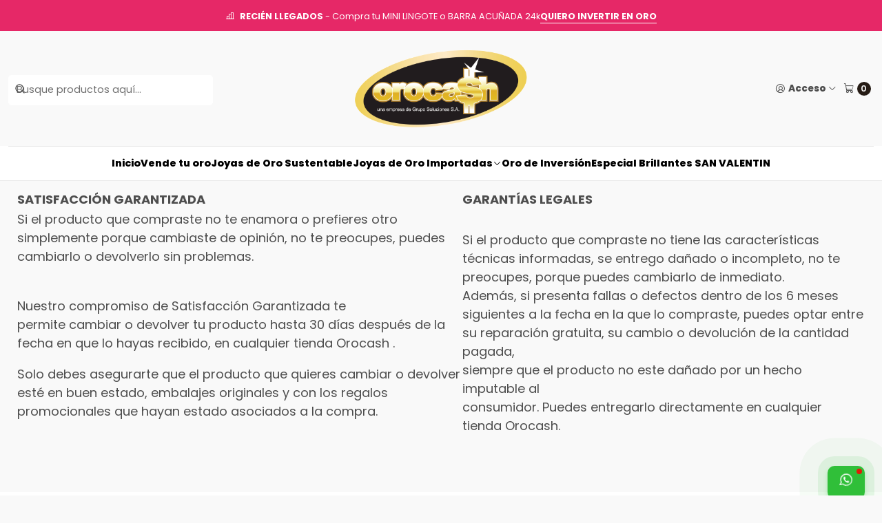

--- FILE ---
content_type: text/html; charset=utf-8
request_url: https://www.orocash.cl/condiciones-de-devolucion
body_size: 12797
content:






<!doctype html>

<html class="no-js" lang="es-CL" xmlns="http://www.w3.org/1999/xhtml">
  <head>
    <script id="mcjs">!function(c,h,i,m,p){m=c.createElement(h),p=c.getElementsByTagName(h)[0],m.async=1,m.src=i,p.parentNode.insertBefore(m,p)}(document,"script","https://chimpstatic.com/mcjs-connected/js/users/b705fb1fcfb4e875b74cfa192/53f4aa487a4287044f9233d37.js");</script>
<!-- TikTok Pixel Code Start -->
<script>
!function (w, d, t) {
  w.TiktokAnalyticsObject=t;var ttq=w[t]=w[t]||[];ttq.methods=["page","track","identify","instances","debug","on","off","once","ready","alias","group","enableCookie","disableCookie","holdConsent","revokeConsent","grantConsent"],ttq.setAndDefer=function(t,e){t[e]=function(){t.push([e].concat(Array.prototype.slice.call(arguments,0)))}};for(var i=0;i<ttq.methods.length;i++)ttq.setAndDefer(ttq,ttq.methods[i]);ttq.instance=function(t){for(
var e=ttq._i[t]||[],n=0;n<ttq.methods.length;n++)ttq.setAndDefer(e,ttq.methods[n]);return e},ttq.load=function(e,n){var r="https://analytics.tiktok.com/i18n/pixel/events.js",o=n&&n.partner;ttq._i=ttq._i||{},ttq._i[e]=[],ttq._i[e]._u=r,ttq._t=ttq._t||{},ttq._t[e]=+new Date,ttq._o=ttq._o||{},ttq._o[e]=n||{};n=document.createElement("script")
;n.type="text/javascript",n.async=!0,n.src=r+"?sdkid="+e+"&lib="+t;e=document.getElementsByTagName("script")[0];e.parentNode.insertBefore(n,e)};


  ttq.load('CLNNBQ3C77UEE5O8BTCG');
  ttq.page();
}(window, document, 'ttq');
</script>
<!-- TikTok Pixel Code End -->

    <meta charset="UTF-8">
    <meta name="viewport" content="width=device-width, initial-scale=1.0">
    <title>Condiciones de Devolucion</title>
    <meta name="description" content="En Orocash nuestra prioridad es que te sientas satisfecho con tus compras y respaldado por el nuestro servicio. Por eso, junto con las garantías legales y las ofrecidas por los fabricantes de los productos, te entregamos beneficios adicionales para garantizar tu satisfacción, facilitando los cambios o devoluciones que necesites hacer. SATISFACCIÓN">
    <meta name="robots" content="follow, all">

    <link rel="preconnect" href="https://images.jumpseller.com">
    <link rel="preconnect" href="https://cdnx.jumpseller.com">
    <link rel="preconnect" href="https://assets.jumpseller.com">
    <link rel="preconnect" href="https://files.jumpseller.com">
    <link rel="preconnect" href="https://fonts.googleapis.com">
    <link rel="preconnect" href="https://fonts.gstatic.com" crossorigin>

    

<!-- Facebook Meta tags for Product -->
<meta property="fb:app_id" content="283643215104248">

    <meta property="og:title" content="Condiciones de Devolucion">
    <meta property="og:type" content="article">
    
  

<meta property="og:description" content="En Orocash nuestra prioridad es que te sientas satisfecho con tus compras y respaldado por el nuestro servicio. Por eso, junto con las garantías legales y las ofrecidas por los fabricantes de los productos, te entregamos beneficios adicionales para garantizar tu satisfacción, facilitando los cambios o devoluciones que necesites hacer. SATISFACCIÓN">
<meta property="og:url" content="https://www.orocash.cl/condiciones-de-devolucion">
<meta property="og:site_name" content="Orocash">
<meta name="twitter:card" content="summary">


  <meta property="og:locale" content="es_CL">



    
      <link rel="alternate"  href="https://www.orocash.cl/condiciones-de-devolucion">
    

    <link rel="canonical" href="https://www.orocash.cl/condiciones-de-devolucion">

    
    <link rel="apple-touch-icon" type="image/x-icon" href="https://cdnx.jumpseller.com/zuri/image/32884980/resize/57/57?1678216344" sizes="57x57">
    <link rel="apple-touch-icon" type="image/x-icon" href="https://cdnx.jumpseller.com/zuri/image/32884980/resize/60/60?1678216344" sizes="60x60">
    <link rel="apple-touch-icon" type="image/x-icon" href="https://cdnx.jumpseller.com/zuri/image/32884980/resize/72/72?1678216344" sizes="72x72">
    <link rel="apple-touch-icon" type="image/x-icon" href="https://cdnx.jumpseller.com/zuri/image/32884980/resize/76/76?1678216344" sizes="76x76">
    <link rel="apple-touch-icon" type="image/x-icon" href="https://cdnx.jumpseller.com/zuri/image/32884980/resize/114/114?1678216344" sizes="114x114">
    <link rel="apple-touch-icon" type="image/x-icon" href="https://cdnx.jumpseller.com/zuri/image/32884980/resize/120/120?1678216344" sizes="120x120">
    <link rel="apple-touch-icon" type="image/x-icon" href="https://cdnx.jumpseller.com/zuri/image/32884980/resize/144/144?1678216344" sizes="144x144">
    <link rel="apple-touch-icon" type="image/x-icon" href="https://cdnx.jumpseller.com/zuri/image/32884980/resize/152/152?1678216344" sizes="152x152">

    <link rel="icon" type="image/png" href="https://cdnx.jumpseller.com/zuri/image/32884980/resize/196/196?1678216344" sizes="196x196">
    <link rel="icon" type="image/png" href="https://cdnx.jumpseller.com/zuri/image/32884980/resize/160/160?1678216344" sizes="160x160">
    <link rel="icon" type="image/png" href="https://cdnx.jumpseller.com/zuri/image/32884980/resize/96/96?1678216344" sizes="96x96">
    <link rel="icon" type="image/png" href="https://cdnx.jumpseller.com/zuri/image/32884980/resize/32/32?1678216344" sizes="32x32">
    <link rel="icon" type="image/png" href="https://cdnx.jumpseller.com/zuri/image/32884980/resize/16/16?1678216344" sizes="16x16">

  <meta name="msapplication-TileColor" content="#95b200">
  <meta name="theme-color" content="#ffffff">



    <!-- jQuery -->
    <script src="https://code.jquery.com/jquery-3.7.1.min.js" integrity="sha256-/JqT3SQfawRcv/BIHPThkBvs0OEvtFFmqPF/lYI/Cxo=" crossorigin="anonymous" defer></script>
    <script src="https://cdnjs.cloudflare.com/ajax/libs/jquery-zoom/1.7.21/jquery.zoom.min.js" integrity="sha384-EeOf8v/Jh3rqjCmTJTb0iX4HBUzuIgi++DUOReOvjDdonsZreW3JKI9wrrycC9Ub" crossorigin="anonymous" defer></script>

    <!-- Bootstrap -->
    <link href="https://cdn.jsdelivr.net/npm/bootstrap@5.3.3/dist/css/bootstrap.min.css" rel="stylesheet" integrity="sha384-QWTKZyjpPEjISv5WaRU9OFeRpok6YctnYmDr5pNlyT2bRjXh0JMhjY6hW+ALEwIH" crossorigin="anonymous">

    
      <!-- Autocomplete search -->
      <script src="https://cdn.jsdelivr.net/npm/@algolia/autocomplete-js@1.16.0/dist/umd/index.production.min.js" integrity="sha384-fZZuusWZz3FhxzgaN0ZQmDKF5cZW+HP+L8BHTjUi16SY5rRdPc75fmH2rB0Y5Xlz" crossorigin="anonymous" defer></script>
      <script src="//assets.jumpseller.com/public/autocomplete/jumpseller-autocomplete@1.0.0.min.js" data-suggest-categories="false" defer></script>
    

    
      <!-- Swiper -->
      <link rel="stylesheet" href="https://cdn.jsdelivr.net/npm/swiper@11/swiper-bundle.min.css">
      <script src="https://cdn.jsdelivr.net/npm/swiper@11/swiper-bundle.min.js" defer></script>
    

    

    <script type="application/ld+json">
  [
    {
      "@context": "http://schema.org",
      "@type": "BreadcrumbList",
      "itemListElement": [
        
          {
          "@type": "ListItem",
          "position": 1,
          "item": {
          "name": "Inicio",
          "@id": "/"
          }
          }
          ,
        
          {
          "@type": "ListItem",
          "position": 2,
          "item": {
          "name": "Condiciones de Devolucion"
          }
          }
          
        
      ]
    },
    {
      "@context": "http://schema.org/"
      
    }
  ]
</script>


    <link rel="stylesheet" href="https://assets.jumpseller.com/store/zuri/themes/813163/color_pickers.min.css?1768592820">
    <link rel="stylesheet" href="https://assets.jumpseller.com/store/zuri/themes/813163/app.min.css?1768592820">
    
    
    
      <link rel="stylesheet" href="https://cdnjs.cloudflare.com/ajax/libs/aos/2.3.4/aos.css" integrity="sha512-1cK78a1o+ht2JcaW6g8OXYwqpev9+6GqOkz9xmBN9iUUhIndKtxwILGWYOSibOKjLsEdjyjZvYDq/cZwNeak0w==" crossorigin="anonymous" >
    

    <script type="application/json" id="theme-data">
  {
    "is_preview": false,
    "template": "page",
    "cart": {
      "url": "/cart",
      "debounce": 50
    },
    "language": "cl",
    "order": {
      "totalOutstanding": 0.0,
      "productsCount": 0,
      "checkoutUrl": "https://www.orocash.cl/v2/checkout/information/",
      "url": "/cart",
      "remainingForFreeShippingMessage": "Agrega \u003cstrong\u003e$399.990\u003c/strong\u003e a tu carrito de compras y obtén despacho gratis utilizando el método de envío \u003cstrong\u003eStarken\u003c/strong\u003e.",
      "minimumPurchase": {
        "conditionType": "",
        "conditionValue": 0
      }
    },
    "currency_code": "CLP",
    "translations": {
      "added_singular": "1 unidad de %{name} ha sido agregada.",
      "added_qty_plural": "%{qty} unidades de %{name} fueron agregadas.",
      "added_to_cart": "agregado al carrito",
      "add_to_cart": "Agregar al Carro",
      "added_to_wishlist": "%{name} se agregó a tu lista de favoritos",
      "available_in_stock": "Disponible en stock",
      "buy_now": "Comprar ahora",
      "buy_now_not_allowed": "No puedes comprar ahora con la cantidad actual elegida.",
      "check_this": "Mira esto:",
      "contact_us": "Contáctanos",
      "continue_shopping": "Seguir comprando",
      "copy_to_clipboard": "Copiar al portapapeles",
      "coupons_list_title": "Cupones de descuento aplicados",
      "coupons_list_success_text1": "Tu código",
      "coupons_list_success_text2": "ha sido exitosamente eliminado. Esta página se actualizará.",
      "customer_register_back_link_url": "/customer/login",
      "customer_register_back_link_text": "¿Ya tienes una cuenta? Puedes ingresar aquí.",
      "decrease_quantity": "Reducir cantidad",
      "discount_message": "Promoción válida desde %{begins_date} al %{expires_date}",
      "error_adding_to_cart": "Error al añadir al carrito",
      "error_downloading": "Error al intentar descargar",
      "error_fetching_cart": "Error al recuperar el carrito",
      "error_updating_to_cart": "Error al actualizar el carrito",
      "error_adding_to_wishlist": "Error al añadir a la lista de favoritos",
      "error_removing_from_wishlist": "Error al eliminar de la lista de deseos",
      "files_too_large": "La suma del tamaño de los archivos seleccionados debe ser inferior a 10MB.",
      "fill_country_region_shipping": "Por favor ingresa el país y región para calcular los costos de envío.",
      "go_to_cart": "Ir al carrito",
      "go_to_shopping_cart": "Ir al carrito de compras",
      "go_to_wishlist": "Revisa tu Wishlist",
      "increase_quantity": "Aumentar cantidad",
      "low_stock_basic": "Stock bajo",
      "low_stock_limited": "Date prisa, quedan pocas unidades",
      "low_stock_alert": "Date prisa, ya casi se agota",
      "low_stock_basic_exact": "Quedan %{qty} unidades",
      "low_stock_limited_exact": "Date prisa, solo quedan %{qty} unidades",
      "low_stock_alert_exact": "Date prisa, solo quedan %{qty} en stock",
      "more_info": "Me gustaría más información sobre este producto:",
      "notify_me_when_available": "Notificarme cuando esté disponible",
      "no_shipping_methods": "No hay métodos de envío disponibles para tu dirección de envío.",
      "OFF": "OFF",
      "out_of_stock": "Agotado",
      "proceed_to_checkout": "Proceder al Pago",
      "product_stock_locations_link_text": "Ver en Google Maps",
      "quantity": "Cantidad",
      "remove": "Eliminar",
      "removed_from_wishlist": "%{name} fue eliminado de tu Wishlist",
      "send_us_a_message": "Mándanos un mensaje",
      "share_on": "Compartir en",
      "show_more": "Muestra Más",
      "show_less": "Muestra menos",
      "success": "Éxito",
      "success_adding_to_cart": "Éxito al añadir al carrito",
      "success_adding_to_wishlist": "¡Agregado al Wishlist!",
      "success_removing_from_wishlist": "Eliminado del Wishlist",
      "SKU": "SKU",
      "variant_out_of_stock": "Esta opción está actualmente agotada.",
      "x_units_in_stock": "%{qty} unidades en stock",
      "your_cart_is_empty": "Tu carro está vacío",
      "newsletter_message_success": "Registrado con éxito",
      "newsletter_message_error": "Error al registrarse, por favor intenta nuevamente más tarde.",
      "newsletter_message_success_captcha": "Éxito en el captcha",
      "newsletter_message_error_captcha": "Error en captcha",
      "newsletter_text_placeholder": "email@dominio.com",
      "newsletter_text_button": "Suscríbete"
    },
    "options": {
      "av_popup_button_reject_redirect": "https://jumpseller.com",
      "display_cart_notification": true,
      "filters_desktop": true
    }
  }
</script>

<script>
  function callonDOMLoaded(callback) {
    document.readyState === 'loading' ? window.addEventListener('DOMContentLoaded', callback) : callback();
  }
  function callonComplete(callback) {
    document.readyState === 'complete' ? callback() : window.addEventListener('load', callback);
  }
  Object.defineProperty(window, 'theme', {
    value: Object.freeze(JSON.parse(document.querySelector('#theme-data').textContent)),
    writable: false,
    configurable: false,
  });
</script>




    
  <script id="mcjs">!function(c,h,i,m,p){m=c.createElement(h),p=c.getElementsByTagName(h)[0],m.async=1,m.src=i,p.parentNode.insertBefore(m,p)}(document,"script","https://chimpstatic.com/mcjs-connected/js/users/b705fb1fcfb4e875b74cfa192/145bf436badc527205aa4f304.js");</script><meta name="csrf-param" content="authenticity_token" />
<meta name="csrf-token" content="m0Yldb4Rwt_ZHF8T2K04PvBGLL_b8EcVNVNSPTKYzC_eYbr0rSFX1JUctahWxTal1n7OJ4103Ss2SV79ZmiFgQ" />





  <!-- Google Tag Manager -->
    <script>(function(w,d,s,l,i){w[l]=w[l]||[];w[l].push({'gtm.start':
    new Date().getTime(),event:'gtm.js'});var f=d.getElementsByTagName(s)[0],
    j=d.createElement(s),dl=l!='dataLayer'?'&l='+l:'';j.async=true;j.src=
    'https://www.googletagmanager.com/gtm.js?id='+i+dl;f.parentNode.insertBefore(j,f);
    })(window,document,'script','dataLayer', "GTM-TKH54MF3");</script>
    <!-- End Google Tag Manager -->


  <script async src="https://www.googletagmanager.com/gtag/js?id=AW-740208773"></script>


<script>
  window.dataLayer = window.dataLayer || [];

  function gtag() {
    dataLayer.push(arguments);
  }

  gtag('js', new Date());

  // custom dimensions (for OKRs metrics)
  let custom_dimension_params = { custom_map: {} };
  
  custom_dimension_params['custom_map']['dimension1'] = 'theme';
  custom_dimension_params['theme'] = "starter";
  
  

  // Send events to Jumpseller GA Account
  // gtag('config', 'G-JBWEC7QQTS', Object.assign({}, { 'allow_enhanced_conversions': true }, custom_dimension_params));

  // Send events to Store Owner GA Account
  
  
  gtag('config', 'GTM-TKH54MF3');
  
  
  gtag('config', 'AW-740208773', { 'allow_enhanced_conversions': true });
  

  

  let order_items = null;

  

  
</script>



  <script>
    (function (i, s, o, g, r, a, m) {
      i['GoogleAnalyticsObject'] = r;
      i[r] = i[r] || function () {
        (i[r].q = i[r].q || []).push(arguments)
      }, i[r].l = 1 * new Date();
      a = s.createElement(o),
        m = s.getElementsByTagName(o)[0];
      a.async = 1;
      a.src = g;
      m.parentNode.insertBefore(a, m)
    })(window, document, 'script', '//www.google-analytics.com/analytics.js', 'ga');

    ga('create', 'UA-172186143-1', "www.orocash.cl");
    ga('set', 'anonymizeIp', true);
    ga('send', 'pageview');

    
  </script>






<script>
  // Pixel code

  // dont send fb events if page is rendered inside an iframe (like admin theme preview)
  if(window.self === window.top) {
    !function(f,b,e,v,n,t,s){if(f.fbq)return;n=f.fbq=function(){n.callMethod?
    n.callMethod.apply(n,arguments):n.queue.push(arguments)};if(!f._fbq)f._fbq=n;
    n.push=n;n.loaded=!0;n.version='2.0';n.agent='pljumpseller';n.queue=[];t=b.createElement(e);t.async=!0;
    t.src=v;s=b.getElementsByTagName(e)[0];s.parentNode.insertBefore(t,s)}(window,
    document,'script','https://connect.facebook.net/' + getNavigatorLocale() + '/fbevents.js');

    var data = {};

    data.currency = 'CLP';
    data.total = '0.0';
    data.products_count = '0';

    

    data.content_ids = [];
    data.contents = [];
    data.single_value = 0.0;

    // Line to enable Manual Only mode.
    fbq('set', 'autoConfig', false, '2594979700514133');

    // FB Pixel Advanced Matching
    
    
    var advancedCustomerData = {
      'em' : '',
      'fn' : '',
      'ln' : '',
      'ph' : '',
      'ct' : '',
      'zp' : '',
      'country' : ''
    };

    var missingCustomerData = Object.values(advancedCustomerData).some(function(value) { return value.length == 0 });

    if(missingCustomerData) {
      fbq('init', '2594979700514133');
    } else {
      fbq('init', '2594979700514133', advancedCustomerData);
    }

    // PageView - build audience views (default FB Pixel behaviour)
    fbq('track', 'PageView');

    // AddToCart - released on page load after a product was added to cart
    

    // track conversion events, ordered by importance (not in this doc)
    // https://developers.facebook.com/docs/facebook-pixel/api-reference%23events

    
      // no FB Pixel events
    

    function getNavigatorLocale(){
      return navigator.language.replace(/-/g,'_')
    }
  }
</script>





<script src="https://files.jumpseller.com/javascripts/dist/jumpseller-2.0.0.js" defer="defer"></script></head>

  <body data-bundle-color="default">
    <script src="https://assets.jumpseller.com/store/zuri/themes/813163/theme.min.js?1768592820" defer></script>
    <script src="https://assets.jumpseller.com/store/zuri/themes/813163/main.min.js?1768592820" defer></script>
    

    <!-- Bootstrap JS -->
    <script src="https://cdn.jsdelivr.net/npm/bootstrap@5.3.3/dist/js/bootstrap.bundle.min.js" integrity="sha384-YvpcrYf0tY3lHB60NNkmXc5s9fDVZLESaAA55NDzOxhy9GkcIdslK1eN7N6jIeHz" crossorigin="anonymous" defer></script>
    <script>
      document.addEventListener('DOMContentLoaded', function () {
        const tooltipTriggerList = document.querySelectorAll('[data-bs-toggle="tooltip"]'); // Initialize Bootstrap Tooltips
        const tooltipList = [...tooltipTriggerList].map((tooltipTriggerEl) => new bootstrap.Tooltip(tooltipTriggerEl));
      });
    </script>

    

    <div class="main-container" data-layout="page">
      <div class="toast-notification__wrapper top-right"></div>
      <div id="top_components"><div id="component-12140236" class="theme-component show">














<style>
  .header {
    --theme-max-width: 1920px;
    --header-logo-height-mobile: 72px;
    --header-logo-height-desktop: 119px;
  }
  .header,
  .top-bar {
    --header-nav-font-weight: 900;
  }
</style>

<header
  class="header header--fixed header--push"
  data-border="true"
  data-uppercase="false"
  data-bundle-color="default"
  data-version="v1"
  data-js-component="12140236"
>
  <div class="h-100 header__container">
    <div class="row h-100 align-items-center justify-content-between header__wrapper">
      
          <div class="col-auto col-sm header__column">
            <ul class="justify-content-start header__menu">

<li class="header__item d-flex d-lg-none">
  <button type="button" class="button header__link" data-bs-toggle="offcanvas" data-bs-target="#mobile-menu" aria-controls="mobile-menu" aria-label="Menú">
    <i class="theme-icon ph ph-list header__icon"></i>
    <div class="d-none d-md-block header__text">Menú</div>
  </button>
</li>




  


  <li class="header__item">
    <button type="button" class="button header__link header__link--search d-lg-none" aria-label="Buscar">
      <i class="theme-icon ph ph-magnifying-glass header__icon"></i>
      <div class="d-none d-md-block header__text">Buscar</div>
    </button>

    <a role="button" class="button d-block d-lg-none header__close-mobile-search"><i class="ph ph-x"></i></a>

    


  <div class="jumpseller-autocomplete" data-form="header-search" data-panel="popover mt-1" data-input-wrapper-prefix="d-flex">
    
  <form
    
    method="get"
    action="/search"
  >
    <button type="submit" class="button header-search__submit" title="Buscar"><i class="theme-icon ph ph-magnifying-glass"></i></button>
    <input
      type="text"
      
        autocomplete="off"
      
      class="text header-search__input"
      value=""
      name="q"
      placeholder="Busque productos aquí..."
    >
  </form>

  </div>


  </li>



</ul>
          </div>

          <div class="col col-sm header__column">
            













  
      <div class="theme-store-name">
        <a href="https://www.orocash.cl" class="header__brand" title="Ir a la página de inicio">
    <img src="https://images.jumpseller.com/store/zuri/store/logo/logo-orocash-1588.png?1678217604" alt="Orocash" class="header__logo" width="auto" height="auto" loading="eager">
  </a>
      </div>
  


          </div>

          <div class="col-auto col-sm header__column">
            <ul class="justify-content-end header__menu">




  

  <li class="header__item">
    <button
      type="button"
      class="button dropdown-toggle header__link"
      id="header-dropdown-login"
      data-bs-toggle="dropdown"
      data-bs-display="static"
      aria-expanded="false"
      aria-label="Acceso"
    >
      <i class="theme-icon ph ph-user-circle header__icon"></i>
      <div class="d-none d-md-block header__text">Acceso</div>
      <i class="theme-icon ph ph-caret-down header__angle d-none d-sm-block"></i>
    </button>

    <ul class="dropdown-menu dropdown-menu-end theme-dropdown" aria-labelledby="header-dropdown-login">
      
        <li class="theme-dropdown__item">
          <a href="/customer/login" class="dropdown-item theme-dropdown__link" title="Entra en tu cuenta">Ingresar</a>
        </li>

        <li class="theme-dropdown__item">
          <a href="/customer/registration" class="dropdown-item theme-dropdown__link" title="Crear una cuenta">Crear cuenta</a>
        </li>
      
    </ul>
  </li>


  <li class="header__item">
    <button
      type="button"
      class="button dropdown-toggle header__link"
      data-bs-toggle="offcanvas"
      data-bs-target="#sidebar-cart"
      aria-controls="sidebar-cart"
      aria-label="Carro"
    >
      <i class="theme-icon ph ph-shopping-cart header__icon"></i>
      <div class="header__text header__text--counter">0</div>
    </button>
  </li>

</ul>
          </div>
        
    </div>
  </div>
  <!-- end .header__container -->

  
    
  
    







<div
  class="d-none d-lg-block container-fluid header-navigation"
  
    data-bundle-color="bundle-c8aef72dfb12a"
  
>
  <nav
    class="d-flex align-items-start justify-content-center header-nav"
    data-border="true"
    data-uppercase="false"
    
    data-js-component="12140275"
  >
    <ul class="no-bullet justify-content-center header-nav__menu header-nav__menu--center">
      

      
        <li class="header-nav__item">
          
            <a
              
                href="/"
              
              class="button header-nav__anchor"
              title="Ir a Inicio"
              
            >Inicio</a>
          
        </li>
      
        <li class="header-nav__item">
          
            <a
              
                href="/vende-tu-oro"
              
              class="button header-nav__anchor"
              title="Ir a Vende tu oro"
              
            >Vende tu oro</a>
          
        </li>
      
        <li class="header-nav__item">
          
            <a
              
                href="/joyas-de-oro-sustentable"
              
              class="button header-nav__anchor"
              title="Ir a Joyas de Oro Sustentable"
              
            >Joyas de Oro Sustentable</a>
          
        </li>
      
        <li class="header-nav__item dropdown header-nav__item--hover">
          
            
                <a
                    href="/joyas-importadas"
                  class="button header-nav__anchor"
                  title="Ir a Joyas de Oro Importadas"
                  data-event="hover"
                  
                >Joyas de Oro Importadas<i class="ph ph-caret-down header-nav__caret"></i>
                </a>
            

            
              <div class="dropdown-menu header-flyout">
  <ul class="no-bullet header-flyout__menu">
    
      <li class="header-flyout__item">
        
          <a
            href="/atributos/bebe"
            class="dropdown-item header-flyout__link"
            title="Ir a Infantiles"
            
          >Infantiles</a>
        
      </li>
    
      <li class="header-flyout__item">
        
          <a
            href="/productos/joyas-con-diamantes-importadas"
            class="dropdown-item header-flyout__link"
            title="Ir a Con Diamantes"
            
          >Con Diamantes</a>
        
      </li>
    
      <li class="header-flyout__item">
        
          <a
            href="/anillos-importados"
            class="dropdown-item header-flyout__link"
            title="Ir a Anillos importados"
            
          >Anillos importados</a>
        
      </li>
    
      <li class="header-flyout__item">
        
          <a
            href="/aros-importados"
            class="dropdown-item header-flyout__link"
            title="Ir a Aros importados"
            
          >Aros importados</a>
        
      </li>
    
      <li class="header-flyout__item">
        
          <a
            href="/cadenas-importadas"
            class="dropdown-item header-flyout__link"
            title="Ir a Cadenas importadas"
            
          >Cadenas importadas</a>
        
      </li>
    

    
      <li class="header-flyout__item">
        <a
          href="/joyas-importadas"
          class="dropdown-item header-flyout__link header-flyout__link--last"
          title="Ver todo en Joyas de Oro Importadas"
          
        >
          Ver todo
          <i class="ph ph-caret-double-right"></i>
        </a>
      </li>
    
  </ul>
</div>

            
          
        </li>
      
        <li class="header-nav__item">
          
            <a
              
                href="/invierte-en-oro"
              
              class="button header-nav__anchor"
              title="Ir a Oro de Inversión"
              
            >Oro de Inversión</a>
          
        </li>
      
        <li class="header-nav__item">
          
            <a
              
                href="/camada-carga/camada_202601_brillates"
              
              class="button header-nav__anchor"
              title="Ir a Especial Brillantes SAN VALENTIN"
              
            >Especial Brillantes SAN VALENTIN</a>
          
        </li>
      
    </ul>

    
      
    
  </nav>
</div>

  

  
</header>
<!-- end Header -->

<div class="offcanvas offcanvas-start sidebar" tabindex="-1" id="mobile-menu" aria-labelledby="mobile-menu-label" data-bundle-color="default">
  <div class="offcanvas-header sidebar-header sidebar-header--transparent">
    













    <img src="https://images.jumpseller.com/store/zuri/store/logo/logo-orocash-1588.png?1678217604" alt="Orocash" class="sidebar-header__logo" width="auto" height="auto" loading="eager">
  


    <button type="button" class="button sidebar-header__close" data-bs-dismiss="offcanvas" aria-label="Cerrar"><i class="ph ph-x-circle"></i></button>
  </div>
  <!-- end .sidebar-header -->

  <div class="offcanvas-body sidebar-body">
    
  
  <div class="accordion sidebar-accordion" id="mobile-menu-accordion">
    
      
      

      <div class="accordion-item sidebar-accordion__item sidebar-accordion__item--level1">
        
          <a
            
              href="/"
            
            class="button sidebar-accordion__button"
            title="Ir a Inicio"
            
          >Inicio</a>
        
      </div>
    
      
      

      <div class="accordion-item sidebar-accordion__item sidebar-accordion__item--level1">
        
          <a
            
              href="/vende-tu-oro"
            
            class="button sidebar-accordion__button"
            title="Ir a Vende tu oro"
            
          >Vende tu oro</a>
        
      </div>
    
      
      

      <div class="accordion-item sidebar-accordion__item sidebar-accordion__item--level1">
        
          <a
            
              href="/joyas-de-oro-sustentable"
            
            class="button sidebar-accordion__button"
            title="Ir a Joyas de Oro Sustentable"
            
          >Joyas de Oro Sustentable</a>
        
      </div>
    
      
      

      <div class="accordion-item sidebar-accordion__item sidebar-accordion__item--level1">
        
          <button
            type="button"
            class="accordion-button button sidebar-accordion__button"
            data-bs-toggle="collapse"
            data-bs-target="#sidebar-accordion-collapse-6824622"
            aria-expanded="false"
            aria-controls="sidebar-accordion-collapse-6824622"
          >Joyas de Oro Importadas<i class="ph ph-caret-down sidebar-accordion__caret"></i>
          </button>

          <div id="sidebar-accordion-collapse-6824622" class="accordion-collapse collapse" data-bs-parent="#mobile-menu-accordion">
            <div class="accordion-body sidebar-accordion__body">
              <div class="accordion sidebar-accordion" id="sidebar-accordion-group-6824622">
                
                  
                  

<div class="accordion-item sidebar-accordion__item">
  
    <a
      
        href="/atributos/bebe"
      
      class="button sidebar-accordion__button"
      title="Ir a Infantiles"
      
    >Infantiles</a>
  
</div>

                
                  
                  

<div class="accordion-item sidebar-accordion__item">
  
    <a
      
        href="/productos/joyas-con-diamantes-importadas"
      
      class="button sidebar-accordion__button"
      title="Ir a Con Diamantes"
      
    >Con Diamantes</a>
  
</div>

                
                  
                  

<div class="accordion-item sidebar-accordion__item">
  
    <a
      
        href="/anillos-importados"
      
      class="button sidebar-accordion__button"
      title="Ir a Anillos importados"
      
    >Anillos importados</a>
  
</div>

                
                  
                  

<div class="accordion-item sidebar-accordion__item">
  
    <a
      
        href="/aros-importados"
      
      class="button sidebar-accordion__button"
      title="Ir a Aros importados"
      
    >Aros importados</a>
  
</div>

                
                  
                  

<div class="accordion-item sidebar-accordion__item">
  
    <a
      
        href="/cadenas-importadas"
      
      class="button sidebar-accordion__button"
      title="Ir a Cadenas importadas"
      
    >Cadenas importadas</a>
  
</div>

                

                
                  <div class="sidebar-accordion__item">
                    <a
                      href="/joyas-importadas"
                      class="button sidebar-accordion__button sidebar-accordion__button--last"
                      title="Ver todo en Joyas de Oro Importadas"
                      
                    >
                      Ver todo
                      <i class="ph ph-caret-double-right"></i>
                    </a>
                  </div>
                
              </div>
            </div>
          </div>
        
      </div>
    
      
      

      <div class="accordion-item sidebar-accordion__item sidebar-accordion__item--level1">
        
          <a
            
              href="/invierte-en-oro"
            
            class="button sidebar-accordion__button"
            title="Ir a Oro de Inversión"
            
          >Oro de Inversión</a>
        
      </div>
    
      
      

      <div class="accordion-item sidebar-accordion__item sidebar-accordion__item--level1">
        
          <a
            
              href="/camada-carga/camada_202601_brillates"
            
            class="button sidebar-accordion__button"
            title="Ir a Especial Brillantes SAN VALENTIN"
            
          >Especial Brillantes SAN VALENTIN</a>
        
      </div>
    
  </div>



    

    
  </div>
  <!-- end .sidebar-body -->
</div>





  





<div
  class="offcanvas offcanvas-end sidebar"
  tabindex="-1"
  id="sidebar-cart"
  aria-labelledby="sidebar-cart-title"
  data-bundle-color="default"
  data-js-component="12140276"
>
  <div class="offcanvas-header sidebar-header">
    <h5 class="offcanvas-title sidebar-header__title" id="sidebar-cart-title">
      
        <i class="theme-icon ph ph-shopping-cart sidebar-header__icon"></i>
      
      Resumen del pedido
    </h5>
    <button type="button" class="button sidebar-header__close" data-bs-dismiss="offcanvas" aria-label="Cerrar"><i class="ph ph-x"></i></button>
  </div>

  <cart-area class="offcanvas-body sidebar-body position-relative">
    <div class="loading-spinner__wrapper">
      <div class="loading-spinner"></div>
    </div>
    <div class="sidebar-body__text sidebar-body__text--empty">Tu carro está vacío.</div>
    <div class="row sidebar-body__content cart-area__content">
      
    </div>
    

<div class="w-100 d-flex flex-column position-relative store-totals">
  

  <div class="store-totals__content check-empty">
    
      <!-- Free shipping -->
      <div class="w-100 store-totals__free-shipping">Agrega <strong>$399.990</strong> a tu carrito de compras y obtén despacho gratis utilizando el método de envío <strong>Starken</strong>.</div>

      <!-- Minimum purchase -->
      <div class="w-100 store-totals__minimum-store-conditions hidden">
        

        
      </div>
    

    <!-- Product amount -->
    <div class="d-flex align-items-center justify-content-between store-totals__column" data-name="products">
      <span class="w-50 store-totals__value">Productos
        <span class="w-50 store-totals__price store-totals__price--count">0</span>
      </span>
      <div class="d-flex align-items-center justify-content-between store-totals__column" data-name="subtotal">
        <span class="store-totals__price" data-value="0.0">$0</span>
      </div>
    </div>

    <!-- Shipping costs -->
    <div class="d-flex align-items-center justify-content-between store-totals__column" data-name="shipping">
      <span class="w-50 store-totals__value">Envío</span>
      <span class="w-50 store-totals__price" data-value="0.0">$0</span>
    </div>

    <!-- Shipping method message ? -->
    

    <!-- Taxes -->
    

    <!-- Discount from promotions -->
    

    <!-- Coupons from promotions -->
    

    <!-- Order total excluding gift card discount -->
    <div class="d-flex align-items-center justify-content-between store-totals__column" data-name="total">
      <span class="w-50 store-totals__value store-totals__value--last">Total</span>
      <span class="w-50 store-totals__price store-totals__price--last" data-total="0.0">$0</span>
    </div>

    <!-- Gift cards discount -->
    

    <!-- Order total due -->
    
  </div>

  
</div>
<!-- end .store-totals -->

  </cart-area>

  <div class="sidebar-actions">
    <div class="sidebar-actions__text check-empty" data-js-option="actions_text" data-js-component="12140276">Los costos de envío serán calculados al momento de pagar.</div>
    
      
  <a
    href="/cart"
    class="button button--style button--main button--full sidebar-actions__button"
    title="Ir al carrito"
  >Ir al carrito</a>

      
  <a
    href="https://www.orocash.cl/v2/checkout/information/"
    class="button button--style button--secondary button--bordered button--full sidebar-actions__button checkout-link"
    title="Proceder al Pago"
  >Proceder al Pago</a>

    
  </div>
  <!-- end .sidebar-actions -->
</div>




  









<style>
  .top-bar__container {
    --theme-max-width: 100%;
  }
</style>

<div
  class="top-bar top-bar--fixed"
  data-bundle-color="system-1"
  data-js-component="12140277"
>
  <div class="container container--adjust top-bar__container">
    <div class="row g-0">
      <div class="col-12 ">
        
  <swiper-slider
    class="swiper w-100 top-bar"
    sw-layout="one"
    sw-autoplay="true"
    sw-speed="6000"
  >
    <div class="swiper-wrapper">
      
        <div class="swiper-slide top-bar__block" data-js-component="12140338">
  <div class="h-100">
    <div class="d-flex justify-content-center text-center align-items-center h-100 top-bar__content">
      <div class="top-bar__text">
        
          <i class="theme-icon ph ph-chart-bar top-bar__icon"></i>
        
        <b>RECIÉN LLEGADOS</b> - Compra tu MINI LINGOTE o BARRA ACUÑADA 24k
      </div>

      
        <a
          href="/invierte-en-oro"
          class="top-bar__link"
          title="<b>QUIERO INVERTIR EN ORO</b>"
          
        ><b>QUIERO INVERTIR EN ORO</b></a>
      
    </div>
  </div>
</div>

      
        <div class="swiper-slide top-bar__block" data-js-component="12140337">
  <div class="h-100">
    <div class="d-flex justify-content-center text-center align-items-center h-100 top-bar__content">
      <div class="top-bar__text">
        
          <i class="theme-icon ph ph-money-wavy top-bar__icon"></i>
        
        <b>¿Necesitas Dinero de Inmediato? </b>- Vende tu Oro
      </div>

      
        <a
          href="/vende-tu-oro"
          class="top-bar__link"
          title="<b>VER MÁS</b>"
          
        ><b>VER MÁS</b></a>
      
    </div>
  </div>
</div>

      
    </div>
  </swiper-slider>

      </div>
      
    </div>
  </div>
</div>


</div></div>


  

  <style>
    #theme-section-breadcrumbs {
      --section-margin-top: var(--breadcrumbs-margin-top);
      --section-margin-bottom: var(--breadcrumbs-margin-bottom);
    }
  </style>

  <section id="theme-section-breadcrumbs" class="container-fluid theme-section" data-bundle-color="system-2">
    <div class="container container--adjust theme-section__container">
      <ul class="no-bullet align-items-center justify-content-center theme-breadcrumbs">
        
          
            <li class="theme-breadcrumbs__item">
              <a href="/" class="theme-breadcrumbs__link" title="Volver a Inicio">Inicio</a>
            </li>

            <li class="theme-breadcrumbs__item">
              <span class="theme-breadcrumbs__arrow"><i class="ph ph-caret-right"></i></span>
            </li>
          
        
          
            <li class="theme-breadcrumbs__item theme-breadcrumbs__item--current">Condiciones de Devolucion</li>
          
        
      </ul>
    </div>
  </section>



<div id="components"><div id="component-12140253" class="theme-component show">














<style>
  #theme-section-12140253 {
    --theme-max-width: 1920px;
    --section-margin-top: 32px;
    --section-margin-bottom: 0px;
    --theme-overlay-opacity: 0.5;
  }
</style>

<section
  id="theme-section-12140253"
  class="container-fluid theme-template--heading theme-section theme-section--heading"
  data-bundle-color="default"
  
    data-aos-once="true" data-aos="fade-up" data-aos-delay="50"
  
  data-js-component="12140253"
>
  <div class="container container--adjust theme-section__container">
    <div class="row align-items-start justify-content-center theme-section__heading">
      <div class="col-12 text-center text-md-center theme-section__column theme-section__column--variable theme-section__column--grid">
        

        <h1 class="theme-section__title check-empty">Condiciones de Devolucion</h1>

        
      </div>
      <!-- end .theme-section__column -->
    </div>
    <!-- end .theme-section__heading -->
  </div>

  
</section>
</div><div id="component-12140249" class="theme-component show">










</div><div id="component-12140254" class="theme-component show">





<style>
  #theme-section-12140254 {
    --theme-max-width: 1920px;
    --section-margin-top: 32px;
    --section-margin-bottom: 32px;
  }
</style>


  <section
    id="theme-section-12140254"
    class="container-fluid theme-section"
    data-bundle-color="default"
    
      data-aos-once="true" data-aos="fade-up" data-aos-delay="50"
    
    data-js-component="12140254"
  >
    <div class="container container--adjust theme-section__container">
      <div class="row justify-content-center theme-section__content">
        <div class="col-12 text-start theme-section__body"><p><span style="font-size: 11px;"><span style="font-size: 18px;">En Orocash nuestra prioridad es que te sientas satisfecho con tus compras y respaldado por el nuestro servicio. Por eso, junto con las garantías legales y las ofrecidas por los fabricantes de los productos, te entregamos beneficios adicionales para garantizar tu satisfacción, facilitando los cambios o devoluciones que necesites hacer.</span><span style="font-size: 12px;"></span></span></p>
<table border="0"><tbody>
<tr><td><span style="font-size: 18px;"><strong>SATISFACCIÓN GARANTIZADA</strong></span><strong>
</strong><strong></strong></td>
<td><strong><span style="font-size: 18px;">GARANTÍAS LEGALES</span></strong></td>
<td><br></td></tr><tr><td><p><span style="font-size: 18px;">Si el producto que compraste no te enamora o prefieres otro simplemente porque cambiaste de opinión, no te preocupes, puedes cambiarlo o devolverlo sin problemas.</span></p>
<span style="font-size: 18px;"><br>               </span>
<p><span style="font-size: 18px;">Nuestro compromiso de Satisfacción Garantizada te <br>permite cambiar o devolver tu producto hasta 30 días después de la fecha en que lo hayas recibido, en cualquier tienda Orocash .</span></p>
<p><span style="font-size: 18px;">Solo debes asegurarte que el producto que quieres cambiar o devolver esté en buen estado, embalajes originales y con los regalos promocionales que hayan estado asociados a la compra.</span></p>
<br>
<br></td>

<td><span style="font-size: 18px;">Si el producto que compraste no tiene las características técnicas informadas, se entrego dañado o incompleto, no te preocupes, porque puedes cambiarlo de inmediato.</span>
<br>
<p><span style="font-size: 18px;">Además, si presenta fallas o defectos dentro de los 6 meses siguientes a la fecha en la que lo compraste, puedes optar entre <br>su reparación gratuita, su cambio o devolución de la cantidad pagada, <br>siempre que el producto no este dañado por un hecho imputable al <br>consumidor. Puedes entregarlo directamente en cualquier tienda Orocash.</span></p></td><td><br></td></tr></tbody></table></div>
      </div>
    </div>
  </section>

</div></div>

<div id="bottom_components"><div id="component-12140237" class="theme-component show">




<style>
  .footer {
    --theme-max-width: 1920px;
    --footer-title-transform: uppercase;
  }
</style>



<footer
  class="footer text-center text-md-center"
  data-titles-underline="false"
  data-bundle-color="system-2"
  data-js-component="12140237"
>
  <div class="footer__container">
    <div class="row align-items-start justify-content-start footer__wrapper">
      
        
            <div class="col-12 d-block footer__column" data-js-component="12163032">
  
    <hr class="footer__divider">
  
</div>

        
      
        
            



<style>
  .footer {
    --footer-logo-height: 103px;
  }
</style>

<div id="footer-section-12140279" class="col-12 col-lg footer__column" data-js-component="12140279">
  <div class="footer__content">
    
      <img
        src="https://assets.jumpseller.com/store/zuri/themes/813163/settings/a807013397a761964ef0/Recurso%203.png?1736267992"
        alt="Orocash"
        class="footer__logo"width="2408" height="457"loading="lazy"
      >
    

    <div class="footer__text check-empty" data-js-option="description" data-js-component="12140279">"Líderes en compra-venta de joyas de oro en Chile. Con más de 15 años de experiencia, brindamos un mundo de oportunidades de oro a todos nuestros clientes."</div>

    
      
































  
      <div class="d-flex align-items-center justify-content-start theme-social">
        
  <div class="theme-social__title">Síguenos</div>


        
          
  <a href="https://www.instagram.com/oro.cash" class="theme-social__link" title="Síguenos en Instagram" target="_blank">
    <i class="theme-icon ph ph-instagram-logo"></i>
  </a>

        

        
          
  <a href="https://www.facebook.com/OrocashChile" class="theme-social__link" title="Síguenos en Facebook" target="_blank">
    <i class="theme-icon ph ph-facebook-logo"></i>
  </a>

        

        

        
          
  <a href="https://youtube.com/orocashchile" class="theme-social__link" title="Síguenos en Youtube" target="_blank">
    <i class="theme-icon ph ph-youtube-logo"></i>
  </a>

        

        
          
  <a href="https://www.tiktok.com/@oro.cash" class="theme-social__link" title="Síguenos en TikTok" target="_blank">
    <i class="theme-icon ph ph-tiktok-logo"></i>
  </a>

        

        
      </div>
  


    
  </div>
</div>

<div class="col-12 d-block d-lg-none footer__column">
  <hr class="footer__divider">
</div>

          
      
        
            <div class="col-12 d-block footer__column" data-js-component="12289465">
  
    <hr class="footer__divider">
  
</div>

        
      
        
            

<div class="col-12 col-md-6 footer__column" data-js-component="12140278">
  <div class="footer__content">
    <h4 class="footer__title">
      <span data-js-option="title" data-js-component="12140278">INFORMACIÓN</span>
    </h4>

    <ul class="no-bullet footer__menu"><li class="footer__item">
          <a
            href="/terminos-y-condiciones"
            class="footer__link"
            title="Ir a Términos y Condiciones"
            
          >Términos y Condiciones</a>
        </li><li class="footer__item">
          <a
            href="/condiciones-de-devolucion"
            class="footer__link"
            title="Ir a Condiciones de Devolucion"
            
          >Condiciones de Devolucion</a>
        </li><li class="footer__item">
          <a
            href="/politicas-de-privacidad"
            class="footer__link"
            title="Ir a Políticas de Privacidad"
            
          >Políticas de Privacidad</a>
        </li><li class="footer__item">
          <a
            href="/tiendas-orocash"
            class="footer__link"
            title="Ir a Contáctanos"
            
          >Contáctanos</a>
        </li></ul>
  </div>
</div>

          
      
        
            

<div class="col-12 col-md-6 footer__column" data-js-component="12140280">
  <div class="footer__content">
    <h4 class="footer__title" data-js-option="title" data-js-component="12140280">CATEGORIAS</h4>

    <ul class="no-bullet footer__menu"><li class="footer__item">
          <a
            href="/vende-tu-oro"
            class="footer__link"
            title="Ir a Vender Oro en Orocash"
            
          >Vender Oro en Orocash</a>
        </li><li class="footer__item">
          <a
            href="/guia-de-talla-de-anillos"
            class="footer__link"
            title="Ir a Guía de Talla de Anillos Orocash"
            
          >Guía de Talla de Anillos Orocash</a>
        </li><li class="footer__item">
          <a
            href="/oro-sustentable"
            class="footer__link"
            title="Ir a Oro Sustentable"
            
          >Oro Sustentable</a>
        </li><li class="footer__item">
          <a
            href="/invierte-en-oro"
            class="footer__link"
            title="Ir a Oro de Inversión"
            
          >Oro de Inversión</a>
        </li></ul>
  </div>
</div>

          
      
    </div>

    <div class="row align-items-center footer__wrapper">
      <div class="col-12 order-1 footer__column">
        <hr class="footer__divider">
      </div>

      
        <div class="col-12 col-md order-2 order-md-3 footer__column">
          <div class="d-flex align-items-center justify-content-start justify-content-md-end flex-wrap">
            
              <div class="footer__payment">
                <img
                  src="https://assets.jumpseller.com/public/payment-logos/webpay.svg"
                  alt="Webpay"
                  height="30"
                  width="56"
                  loading="lazy"
                >
              </div>
            
              <div class="footer__payment">
                <img
                  src="https://assets.jumpseller.com/public/payment-logos/visa.svg"
                  alt="Visa"
                  height="30"
                  width="56"
                  loading="lazy"
                >
              </div>
            
              <div class="footer__payment">
                <img
                  src="https://assets.jumpseller.com/public/payment-logos/mastercard.svg"
                  alt="Mastercard"
                  height="30"
                  width="56"
                  loading="lazy"
                >
              </div>
            
              <div class="footer__payment">
                <img
                  src="https://assets.jumpseller.com/public/payment-logos/americanexpress.svg"
                  alt="American Express"
                  height="30"
                  width="56"
                  loading="lazy"
                >
              </div>
            
              <div class="footer__payment">
                <img
                  src="https://assets.jumpseller.com/public/payment-logos/diners.svg"
                  alt="Diners Club"
                  height="30"
                  width="56"
                  loading="lazy"
                >
              </div>
            

            

            
              <div class="footer__payment">
                
                    <img src="//assets.jumpseller.com/public/placeholder/themes/payments/pay-wire-es.png" alt="Transferencia Bancaria" height="30" width="56" loading="lazy">
                  
              </div>
            
          </div>
        </div>
      

      
          <div class="col-12 order-3 footer__column">
            
  <div class="footer__copyright">
    <i class="ph ph-copyright"></i> 2026
    Orocash Chile.<br>Todos los derechos reservados. <a href='https://jumpseller.cl/?utm_medium=store&utm_campaign=powered_by&utm_source=zuri' title='Crear tienda en línea' target='_blank' rel='nofollow'>Powered by Jumpseller</a>.</div>

          </div>
        
    </div>
  </div>
  <!-- end .footer__container -->
</footer>
<!-- end .footer -->
</div></div>

    </div>

    
      

      


      <script src="https://cdnjs.cloudflare.com/ajax/libs/aos/2.3.4/aos.js" integrity="sha512-A7AYk1fGKX6S2SsHywmPkrnzTZHrgiVT7GcQkLGDe2ev0aWb8zejytzS8wjo7PGEXKqJOrjQ4oORtnimIRZBtw==" crossorigin="anonymous" ></script>
      <script>
        AOS.init();
      </script>
    

    
  <script src="https://www.powr.io/jumpseller.js" async="async"></script>
<script src="https://www.powr.io/jumpseller.js" async="async"></script>
<script src="https://www.powr.io/jumpseller.js" async="async"></script>
<script src="https://www.powr.io/jumpseller.js" async="async"></script>
<script src="https://cdn.popt.in/pixel.js?id=52148fd1765f3" async="async"></script>
<script src="https://smartarget.online/loader.js?type=int&amp;u=cb7757bbb36a5dc006b14637317f11df45eba34a&amp;source=jumpseller_whatsapp" async="async"></script>
</body>
</html>


--- FILE ---
content_type: text/javascript
request_url: https://assets.jumpseller.com/store/zuri/themes/813163/theme.min.js?1768592820
body_size: 14662
content:
function localizedFetch(t,e){if("string"!=typeof t||!t.startsWith("/"))return fetch(t,...args);const s=document.documentElement.lang,i=document.location.pathname.split("/")[1]||void 0;s&&s===i&&!t.startsWith(`/${s}`)&&(t=`/${s}${t}`);const o=new URLSearchParams(window.location.search).get("preview");return o&&((t=new URL(t,window.location.origin)).searchParams.delete("preview"),t.searchParams.append("preview",o)),fetch(t,e)}function openUrlInPopup(t,e="Share",s=640,i=300){return!window.open(t,e,`width=${s},height=${i}`)}function copyToClipboard(t,e=!1){navigator.clipboard.writeText(t),console.info("Copied to clipboard:",t),e&&new ToastNotification({type:"success",title:I18N.success,message:`Copied to clipboard: <strong>${t}</strong>`})}function smoothScrollToElement(t){const e=document.querySelector(t);window.scrollTo({top:e.getBoundingClientRect().top+window.scrollY-200,behavior:"smooth"})}function updateFormAction(t,e){t.closest("form").action=e}function productBlockBuyNow(t,e){const s=t.closest(".product-block").querySelector(".product-block__form");s.action=e,s.submit()}function formatTranslation(t,e){return t.replace(/%\{([\d\w_-]+)\}/g,((t,s)=>e[s]))}function formatAddedCartProduct(t,e){return formatTranslation(1==e?I18N.added_singular:I18N.added_qty_plural,{qty:e,name:t})}function canBuyNow({minQuantity:t,quantity:e,price:s}){const i=e||document.querySelector(".product-form__quantity input#input-qty")?.value||1;if(i<(t||+document.querySelector("#input-qty")?.attributes["data-min"]?.value||1))return!1;const o=window.theme.order.minimumPurchase.conditionType,a=+window.theme.order.minimumPurchase.conditionValue;switch(o){case"qty":return i>=a;case"price":return s?s*i>=a:(console.error("price is null in canBuyNow"),!1);default:return!0}}function addToCartNotification(t,e){if(!OPTIONS.display_cart_notification)return;const s=`<strong>${t}</strong>`,i=$("#cart-link").attr("href")||"/cart";new ToastNotification({type:"success",title:I18N.success_adding_to_cart,message:`<span class="d-block">${formatAddedCartProduct(s,e)}</span>\n      <a href="${i}" class="toast-notification__link">${I18N.go_to_shopping_cart}</a>`})}async function normalAddToCartCallback(t,e,s){if(t.status&&200!=t.status)return new ToastNotification({type:"error",title:I18N.error_adding_to_cart,message:t.responseJSON.message});if(0===$("#sidebar-cart").length)addToCartNotification(e,s);else{const i=+$(".header__text--counter").text(),o=t.products_count;await refreshCartDisplay(),$(".header__text--counter").text(o),0===i?$("#sidebar-cart").offcanvas("show"):addToCartNotification(e,s)}}async function storeProductAddToCartCallback(t,e,s,i){if(t.status&&200!=t.status)return new ToastNotification({type:"error",title:I18N.error_adding_to_cart,message:t.responseJSON.message});await refreshCartDisplay();const o=document.querySelector(`.cross-selling-products .store-product[data-id="${i}"]`);if(!o){return void(1===t.products_count?$("#sidebar-cart").offcanvas("show"):addToCartNotification(e,s))}o.remove();const a=document.querySelector(".cross-selling-products");0===a.children.length&&a.closest(".theme-section").classList.add("hidden")}function addToCart(t,e,s,i,o="normal",a={}){const n=document.querySelector("cart-area");n&&n.setIsLoading(!0),s=parseInt(s),Jumpseller.addProductToCart(t,s,i,{callback:function(t){switch(n&&n.setIsLoading(!1),o){case"normal":normalAddToCartCallback(t,e,s);break;case"store-product":storeProductAddToCartCallback(t,e,s,a?.id)}}})}function addMultipleToCart(t,e){Jumpseller.addMultipleProductsToCart(t,{callback:async function(s){if(s.status&&200!=s.status)return new ToastNotification({type:"error",title:I18N.error_adding_to_cart,message:s.responseJSON.message});await refreshCartDisplay();if(0===$("#sidebar-cart").length)addToCartNotification(productName,qty);else{const i=+$(".header__text--counter").text(),o=s.products_count;if($(".header__text--counter").text(o),0===i)$("#sidebar-cart").offcanvas("show");else{const s=$("#cart-link").attr("href")||"/cart",i=t.map(((t,s)=>formatAddedCartProduct(e[s],t[1]))).join("<br>");new ToastNotification({type:"success",title:I18N.success_adding_to_cart,message:`<span class="d-block">${i}</span>\n             <a href="${s}" class="toast-notification__link">${I18N.go_to_shopping_cart}</a>`})}}}})}async function refreshCartDisplay(){const t=document.querySelector("cart-area");if(t){t.setIsLoading(!0);try{const e=await fetch("/?sections=header");if(!e.ok)return;const s=await e.text(),i=(new DOMParser).parseFromString(s,"text/html"),o=i.querySelector("cart-area");if(!o)return;const a=!i.querySelector("#sidebar-cart.has-items"),n=window.theme.template,r=(t,e)=>{t&&e&&(t.innerHTML=e.innerHTML)};if("cart"===n){if(a)return void(document.querySelector(".theme-message")||location.reload());r(document.querySelector(".store-totals__content"),o.querySelector(".store-totals__content")),r(document.querySelector(".cart-area__content .row"),o.querySelector(".sidebar-body__content")),document.querySelectorAll(".store-product:not(.col-md-6)").forEach((t=>t.classList.add("col-md-6"))),t.setupEventHandlers()}else document.querySelector("cart-area").replaceWith(o),r(document.querySelector(".header__text--counter"),i.querySelector(".header__text--counter"))}catch(t){console.error(t)}finally{t.setIsLoading(!1)}}}function addToCartProductBlock(t){const e=$(t).closest(".product-block"),s=e.find("form .product-block__quantity input");if(1!==e.length||1!==s.length)return;addToCart(+e.attr("data-product-id"),e.find(".product-block__name").text(),+s.val()||1,{})}function checkQuantityProductBlock(t){const e=$(t),s=parseInt(e.val(),10),i=parseInt(e.attr("min"),10)||1,o=parseInt(e.attr("max"),10)||1/0,a=Math.max(i,Math.min(s,o));a!==s&&e.val(a)}function changeQuantityProductBlock(t,e){const s=$(t).closest(".product-block"),i=s.find("form .product-block__quantity input");if(1!==s.length||1!==i.length)return;const o=+i.val(),a=i.is("[min]")?+i.attr("min"):1,n=i.is("[max]")?+i.attr("max"):1/0,r=Math.max(a,Math.min(o+e,n));i.val(r);const c=s.find(".product-block__handler.quantity-down"),l=s.find(".product-block__handler.quantity-up"),d=parseFloat(i.attr("data-max"))||1/0;c.prop("disabled",r<=1),l.prop("disabled",r>=d)}function checkBuyNowProductBlock(t){const e=$(t).closest(".product-block"),s=e.find("form .product-block__quantity input");if(1!==e.length||1!==s.length)return;const i=+s.attr("data-price"),o=+s.attr("data-min"),a=canBuyNow({quantity:+s.val(),minQuantity:o,price:i}),n=e.find(".product-block__buy-now");n.prop("disabled",!a),n.text(a?I18N.buy_now:I18N.buy_now_not_allowed)}function updateProductFormCounter(t,e){const s=$(t).closest(".product-form"),i=s.find("input#input-qty");if(1!==s.length||1!==i.length)return;const o=document.querySelector("product-price").price,a=+i.val(),n=i.is("[min]")?+i.attr("min"):1,r=i.is("[max]")?+i.attr("max"):1/0,c=Math.max(n,Math.min(a+e,r));i.val(c);const l=s.find(".product-form__handler.quantity-down"),d=s.find(".product-form__handler.quantity-up"),u=i.is("[data-min]")?+i.attr("data-min"):1,h=parseFloat(i.attr("data-max"))||1/0,p=parseInt(i.attr("max"))||1/0;l.prop("disabled",c<=1),d.prop("disabled",c>=h||c>=p),d.attr("max",Math.min(h,p));const m=$("#buy-now-button");if(m){const t=canBuyNow({quantity:c,minQuantity:u,price:o});m.prop("disabled",!t),m.text(t?I18N.buy_now:I18N.buy_now_not_allowed)}}function addToWishlist(t,e){event.preventDefault(),Jumpseller.addProductToWishlist(e,{callback:function(e){if(e.status&&"rejected"==e.status||e.warning)return void new ToastNotification({type:"error",title:I18N.error_adding_to_wishlist,message:e.message});const s=$(t).closest(".product-wishlist").get(0);if(s.updateIcon(!0),s.variants){s.variants.find((t=>t.variant_id===e.product.variant_id)).wishlisted=!0}else s.product.wishlisted=!0;const i=$(".header__wishlist--counter").text();$(".header__wishlist--counter").text(parseInt(i)+1);const o="/customer/?target=wishlist",a=`<strong>${e.product.name}</strong>`;new ToastNotification({type:"success",title:I18N.success_adding_to_wishlist,message:`<span class="d-block">${formatTranslation(I18N.added_to_wishlist,{name:a})}</span>\n         <a href="${o}" class="toast-notification__link">${I18N.go_to_wishlist}</a>`})}})}function removeFromWishlistCustomer(t,e){event.preventDefault(),Jumpseller.removeProductFromWishlist(e,{callback:function(t){t.status&&200!=t.status||location.reload()}})}function removeFromWishlist(t,e){event.preventDefault(),Jumpseller.removeProductFromWishlist(e,{callback:function(e){if(e.status&&"rejected"==e.status||e.warning)return void new ToastNotification({type:"error",title:I18N.error_removing_from_wishlist,message:e.message});const s=$(t).closest(".product-wishlist").get(0);if(s.updateIcon(!1),s.variants){s.variants.find((t=>t.variant_id===e.product.variant_id)).wishlisted=!1}else s.product.wishlisted=!1;const i=$(".header__wishlist--counter").text();$(".header__wishlist--counter").text(parseInt(i)-1);const o="/customer/?target=wishlist",a=`<strong>${e.product.name}</strong>`;new ToastNotification({type:"success",title:I18N.success_removing_from_wishlist,message:`<span class="d-block">${formatTranslation(I18N.removed_from_wishlist,{name:a})}</span>\n         <a href="${o}" class="toast-notification__link">${I18N.go_to_wishlist}</a>`})}})}function checkMaxQuantityReached(t=!1){const e=$("input#input-qty"),s=+e.val(),i=e.attr("data-max")?+e.attr("data-max"):null,o=+e.attr("max"),a=$(".product-form__text--max-stock-disclaimer");i&&s>=i?e.val(i):s>=o?(t||a.removeClass("hidden"),e.val(o)):a.addClass("hidden");const n=document.querySelector("product-form.product-form");n&&(0===s||n.getIsOutOfStock())&&a.addClass("hidden")}function addQuantityVerifyListener(){document.querySelectorAll(".product-form__handler.quantity-up, .product-form__handler.quantity-down").forEach((t=>t.addEventListener("click",(()=>checkMaxQuantityReached()))))}function addVariantIdToUrl(t){if(!t)return;const e=new URL(window.location.href);e.searchParams.set("variant_id",t),window.history.pushState({},"",e)}function getVariantIdFromUrl(){return+new URL(window.location.href).searchParams.get("variant_id")}function dynamicProductFormListener(t,e=!1,s=null){let i=!0;const o=t=>{const e=document.querySelector("product-attributes");e&&e.buildProductAttributes(t)},a=t=>{const e=document.querySelector("product-price");e&&e.buildProductPrice(t)},n=t=>{const e=document.querySelector("product-stock");e&&e.buildStock(t)},r=t=>{const e=document.querySelector("product-form");e&&e.buildProductForm(t)},c=t=>{const e=document.querySelector("product-stock-locations");e&&e.buildStockLocations(t)},l=t=>{const e=document.querySelector("product-wishlist");e&&e.buildWishlist(t)},d=t=>{const e=document.querySelector(".product-gallery__carousel--main");if(e){const s=$(`.swiper-slide img[src*="image/${t}"]`,e).first().closest(".swiper-slide").index();e.swiper.slideTo(s>=0?s:0)}},u=t=>{for(const{value:e}of t)$(`.variants [value="${e.id}"]`).each((function(){$(this).is("input")?$(this).prop("checked",!0).trigger("change"):$(this).prop("selected",!0).trigger("change")}))},h=()=>{if(!Array.isArray(g))return;const e=[...productFormListeners].find((e=>e.selector===t));if(e&&!e.isSelectedProduct){const t=getVariantIdFromUrl();if(t>0){const e=g.find((e=>e.variant.id==t));if(e)return u(e.values)}}if(s>0)return u(g.find((t=>t.variant.id==s)).values);for(const t of g){const e=t.variant;if(e.stock_unlimited||e.stock>0)return u(t.values)}},p=t=>{$(".product-details__row--variant-only").addClass("hidden"),Object.values(t||[]).forEach((t=>{$(`.product-details__row--variant-only:has(.product-details__value[data-cfvid=${t.id}])`).removeClass("hidden")}))},m=e=>{$(".variants",t).find("option, input, button:has(input)").removeClass("disabled");const s=g.find((t=>t.variant.id==e.id)),i=s.values.map((t=>t.value.id)),o=g.filter((t=>0==t.variant.stock&&!t.variant.stock_unlimited&&t.values.filter((t=>i.includes(t.value.id))).length==i.length-1));0!=e.stock||e.stock_unlimited||o.push(s),o.forEach((s=>{const o=s.values.map((t=>t.value.id)).filter((t=>!i.includes(t)));s.variant.id==e.id&&o.push(...s.values.map((t=>t.value.id))),o.forEach((e=>$(".variants",t).find(`option[value="${e}"], input[value="${e}"], button:has(input[value="${e}"])`).addClass("disabled")))}))},w=()=>{const e=$("product-option__file-upload",t),s=new Array(e.length).fill(0);$('.variants input[type="file"]',t).each((function(t){$(this).change((function(){s[t]=this.files[0].size;const e=s.reduce(((t,e)=>t+e),0),i=document.getElementById(this.id+"_filename");e<=10485760?i.value=this.files[0].name:(new ToastNotification({type:"error",title:I18N.error,message:I18N.files_too_large}),s[t]=0,this.value="",i.value="")}))}))},_=t=>{const e={};return document.querySelectorAll(".prod-options",t).forEach((t=>{const s=t.getAttribute("data-optionid"),i=null!==t.querySelector("input");e[s]=i?t.querySelector(":checked")?.value:t?.value})),e},f=$("script.product-json",t);if(0===f.length)return;const b=+f.attr("data-productid"),g=JSON.parse(f.get(0).textContent);if([...productFormListeners].some((e=>e.selector===t)))return;productFormListeners.add({selector:t,productId:b,isSelectedProduct:e}),console.info(`Listening to product variant changes at ${t} (${g.length} variants)`),$("button#add-to-cart[type=button]",t).on("click",(()=>{const e=$(".product-page__title",t).text(),s=$(".product-form__input",t).val()||1,i=_(t);addToCart(b,e,s,i)}));const v=(e,s)=>{if($.isEmptyObject(s))return;window.lastVariantId!==s.id&&(window.lastVariantId=s.id,i=!0);const u=[...productFormListeners].find((e=>e.selector===t));u&&!u.isSelectedProduct&&addVariantIdToUrl(s.id),p(s.custom_fields),m(s),d(+s.image_id),o(s),a(s.id),n(s),r(s),c(s.id),l(s.id),addQuantityVerifyListener(),checkMaxQuantityReached(i),i=!1};Jumpseller.productVariantListener(`${t} select.prod-options, ${t} fieldset.product-options__fieldset`,{product:g,callback:v}),h(),addQuantityVerifyListener(),checkMaxQuantityReached(!0),w()}const I18N=window.theme.translations,OPTIONS=window.theme.options,IS_PREVIEW=window.theme.is_preview,productFormListeners=new Set;class CustomHTMLElement extends HTMLElement{constructor(){super(),this.initialized=!1}connectedCallback(){this.initialized||(this.initialize(),this.initialized=!0)}initialize(){}}class ShareComponent extends CustomHTMLElement{constructor(){super()}initialize(){this.buildShare()}buildShare(){const t=JSON.parse(this.querySelector("script.share-json").textContent),e=t.options,s=t.info.product||t.info.page,i=!!t.info.product;let o="";e.showFacebook&&(o+=this.#t(s,"facebook")),e.showTwitter&&(o+=this.#t(s,"twitter")),e.showWhatsapp&&(o+=this.#t(s,"whatsapp")),e.showEmail&&(o+=this.#t(s,"email")),e.showPinterest&&(o+=this.#t(s,"pinterest",i)),e.showClipboard&&(o+=this.#t(s,"clipboard")),o+=this.#e(s,t.info.title),$(".theme-share",this).html(o),this.handleNativeShare(s,i?null:t.info.sectionId)}handleNativeShare(t,e){const s=e?$(`#${e}`):$(this),i=s.find(".theme-section__title, .product-page__subtitle"),o=s.find(".theme-share__link"),a=s.find(".theme-share__button");navigator.share&&window.innerWidth<768?(i.addClass("hidden"),o.addClass("hidden"),a.removeClass("hidden"),a.on("click",(function(){navigator.share({title:t.name||t.title,url:t.url}).then((()=>{console.info(`${t.name||t.title} successfully shared.`)})).catch(console.error)}))):(i.removeClass("hidden"),o.removeClass("hidden"),a.addClass("hidden"))}#t(t,e,s=!0){const i={facebook:{url:`https://www.facebook.com/share.php?u=${encodeURIComponent(t.url)}&title=${encodeURIComponent(t.name||t.title)}`,icon:"ph-facebook-logo",title:"Facebook",action:"popup"},twitter:{url:`https://twitter.com/intent/tweet?url=${encodeURIComponent(t.url)}&text=${encodeURIComponent(t.name||t.title)}`,icon:"ph-x-logo",title:"\ud835\udd4f",action:"popup"},whatsapp:{url:`https://api.whatsapp.com/send?text=${I18N.check_this}%20${encodeURIComponent(t.name||t.title)}%20${encodeURIComponent(t.url)}`,icon:"ph-whatsapp-logo",title:"WhatsApp",action:"popup"},pinterest:{url:this.#s(t,s),icon:"ph-pinterest-logo",title:"Pinterest",action:"popup"},email:{url:`mailto:?subject=${encodeURIComponent(t.name||t.title)}&body=${encodeURIComponent(t.url)}`,icon:"ph-envelope-simple",title:"Email",action:"direct"},clipboard:{url:t.url,icon:"ph-link",title:I18N.copy_to_clipboard,action:"clipboard"}}[e];let o;switch(i.action){case"popup":o=`openUrlInPopup('${i.url}')`;break;case"direct":default:o="";break;case"clipboard":o=`copyToClipboard('${i.url}', true)`}return`<button\n      type="button"\n      ${o?`onclick="${o}"`:""}\n      ${"direct"===i.action?`href="${i.url}"`:""}\n      title="${"clipboard"===i.action?i.title:`${I18N.share_on} ${i.title}`}"\n      class="button theme-share__link"\n    >\n      <i class="theme-icon ph ${i.icon}"></i>\n    </button>`}#s(t,e){const s=t=>t?t.replace(/'/g,""):"",i=(e?[s(t.name),s(t.description)]:[s(t.title),s(t.body)]).filter(Boolean).join(" - ");return`https://pinterest.com/pin/create/bookmarklet/?${t.image?`media=${encodeURIComponent(t.image)}&`:""}url=${encodeURIComponent(t.url||"")}&is_video=false&description=${encodeURIComponent(i)}`}#e(t,e){return`<button\n      type="button"\n      class="button button--style button--secondary button--bordered theme-share__button"\n    >\n      <i class="theme-icon ph ph-share-network"></i>\n      <span>${e}</span>\n    </button>`}}window.customElements.define("share-component",ShareComponent);class NewsletterForm extends CustomHTMLElement{constructor(){super()}initialize(){this.success=this.getAttribute("fn-success")||I18N.newsletter_message_success,this.failure=this.getAttribute("fn-failure")||I18N.newsletter_message_error,this.placeholder=this.getAttribute("fn-email-placeholder")||I18N.newsletter_text_placeholder,this.buttonText=this.getAttribute("fn-button-text")||I18N.newsletter_text_button,this.buttonClass=this.getAttribute("fn-button-class");const t=$(this).find("form");t.length>0&&(this.#i(t),this.#o(t.get(0)),t.prop("role",null))}#i(t){$(this).is(".footer-newsletter")?this.#a(t):this.#n(t)}#a(t){t.addClass("validate footer-newsletter__form"),t.find(".newsletter_form_group").addClass("footer-newsletter__field"),t.find("input[name='customer[email]']").addClass("email footer-newsletter__input").attr("placeholder",this.placeholder),t.find("button").addClass("button button--main footer-newsletter__submit").html('<i class="ph ph-paper-plane-right"></i>').attr("aria-label",this.buttonText)}#n(t){t.addClass("validate"),t.find(".newsletter_form_group").addClass("theme-newsletter__wrapper"),t.find("input[name='customer[email]']").addClass("email field text theme-newsletter__input"),t.find("input[name='customer[email]']").attr("placeholder",this.placeholder),t.find("button").addClass(this.buttonClass).html(this.buttonText)}#o(t){t.addEventListener("jumpseller-captcha-validated",(e=>{e.preventDefault();const s=new FormData(t);$.ajax({method:"POST",url:t.action,data:s,processData:!1,contentType:!1}).done((()=>new ToastNotification({type:"success",title:I18N.newsletter_message_success_captcha,message:this.success}))).fail((()=>new ToastNotification({type:"error",title:I18N.newsletter_message_error_captcha,message:this.failure})))}))}}window.customElements.define("newsletter-form",NewsletterForm);class InstagramFeed extends CustomHTMLElement{constructor(){super()}initialize(){this.#r()}#r(){const t=+this.getAttribute("ig-limit"),e=new XMLHttpRequest,s=this;e.open("GET",`/instagram-app/media?count=${t}`,!0),e.onreadystatechange=function(){if(this.readyState===XMLHttpRequest.DONE&&200===this.status){JSON.parse(e.responseText).posts.slice(0,t).forEach((t=>{const e=s.getAttribute("ig-class"),i=s.getAttribute("ig-title"),o=document.createElement("img");o.className="instagram-block__image",o.src=t.thumbnail_url,o.alt=""|t.caption?.substring(0,80);const a=document.createElement("i");a.className="ph ph-instagram-logo";const n=document.createElement("div");n.innerText=`${i}`;const r=document.createElement("div");r.className="instagram-block__overlay trsn",r.appendChild(a),r.appendChild(n);const c=document.createElement("a");c.target="_blank",c.href=t.permalink,c.title=i,c.className="instagram-block__anchor",c.appendChild(o),c.appendChild(r);const l=document.createElement("div");l.className=`instagram-block ${e}`,l.appendChild(c),s.appendChild(l)}))}},e.send()}}window.customElements.define("instagram-feed",InstagramFeed);class PopupAgeVerification extends CustomHTMLElement{constructor(){super(),this.cookieName="age-verification-verified",this.noRedirect=OPTIONS.av_popup_button_reject_redirect}initialize(){this.#c(),this.#l()}#c(){this.querySelectorAll(".age-verification__button--accept").forEach((t=>{t.addEventListener("click",(()=>this.#d()))})),this.querySelectorAll(".age-verification__button--reject").forEach((t=>{t.addEventListener("click",(()=>this.#u()))}))}#l(){try{""!=this.#h()?this.#p():this.#m()}catch(t){this.#m()}}#w(t,e){const s=new Date;s.setTime(s.getTime()+24*e*60*60*1e3);const i="expires="+s.toUTCString();document.cookie=this.cookieName+"="+t+";"+i+";path=/"}#h(){const t=this.cookieName+"=",e=document.cookie.split(";");for(let s=0;s<e.length;s++){let i=e[s];for(;" "==i.charAt(0);)i=i.substring(1);if(0==i.indexOf(t))return i.substring(t.length,i.length)}return""}#p(){document.body.style.overflow="auto",this.style.display="none"}#m(){document.body.style.overflow="hidden",this.style.display="block"}#d(){this.#w("pop-up-verified",365),this.#p()}#u(){window.location.replace(this.noRedirect)}}window.customElements.define("popup-age-verification",PopupAgeVerification);class StoreWhatsapp extends CustomHTMLElement{constructor(){super()}initialize(){this.#_(),this.closeButton=$(".store-whatsapp__close",this),this.closeButton.on("click",(()=>this.#f()))}#_(){const t=+this.getAttribute("box-cookie"),e=document.querySelector(".store-whatsapp__message"),s=localStorage.getItem("whatsappMessageClosedAt");if(0==t||Number.isNaN(t))e.style.display="none";else if(e&&!s)e.style.display="";else if(e&&s){(new Date).getTime()-s>=60*t*60*1e3&&(e.style.display="",localStorage.removeItem("whatsappMessageClosedAt"))}}#f(){const t=document.querySelector(".store-whatsapp__message");t&&(t.style.display="none",localStorage.setItem("whatsappMessageClosedAt",(new Date).getTime()))}}window.customElements.define("store-whatsapp",StoreWhatsapp);class SwiperSlider extends CustomHTMLElement{constructor(){super(),this.resizeObserver=null,this.handleResize=this.#b.bind(this),this.handleSectionSelect=this.#g.bind(this),this.handleSectionDeselect=this.#g.bind(this)}connectedCallback(){this.initialize();const t=this.root.querySelector(".loading-spinner__wrapper");t&&t.remove()}initialize(){const t=this.getAttribute("sw-root")||"[id^=component-]";this.root=this.closest(t)||this,this.section_id=this.closest("[id^=theme-section-]")?.id,this.layout=this.getAttribute("sw-layout"),this.layoutType=this.getAttribute("sw-layout-type")||"multiple",this.items=this.querySelectorAll(".swiper-slide"),this.columns=+this.getAttribute("sw-columns"),this.columnsDesktop=+this.getAttribute("sw-columns-desktop")||this.columns||1,this.columnsTablet=parseInt(this.getAttribute("sw-columns-tablet"),10),this.columnsMobileUp=parseInt(this.getAttribute("sw-columns-mobile-up"),10),this.columnsMobile=+this.getAttribute("sw-columns-mobile")||this.columns||1,this.columnsMobileSmall=+this.getAttribute("sw-columns-mobile-small")||this.columns||1,this.direction=this.getAttribute("sw-direction")||"horizontal",this.rewind="false"!==this.getAttribute("sw-rewind"),this.loop="true"===this.getAttribute("sw-loop"),this.freeMode="true"===this.getAttribute("sw-free-mode"),this.effect=this.getAttribute("sw-effect"),this.observer="true"===this.getAttribute("sw-observer"),this.autoHeight="true"===this.getAttribute("sw-auto-height"),this.grab="true"===this.getAttribute("sw-grab"),this.autoplay="true"===this.getAttribute("sw-autoplay"),this.speed=this.getAttribute("sw-speed")||1e3,this.spaceBetween=0,this.thumbnails=this.getAttribute("sw-thumbs"),this.thumbnailsSlider=this.root.querySelector(".product-gallery__carousel--thumbs"),this.thumbnailsDirection=this.getAttribute("sw-thumbs-direction"),this.#v(),this.#b(),window.addEventListener("resize",this.handleResize),document.addEventListener("jumpseller:section:select",this.handleSectionSelect),document.addEventListener("jumpseller:section:deselect",this.handleSectionDeselect)}disconnectedCallback(){window[`swiperSlideIndex_${this.root.id}`]=this.swiper.activeIndex,window.removeEventListener("resize",this.handleResize),document.removeEventListener("jumpseller:section:select",this.handleSectionSelect),this.resizeObserver&&this.resizeObserver.disconnect(),this.swiper&&this.swiper.destroy()}#g(t){this.autoplay&&("jumpseller:section:select"===t.type&&`theme-section-${t.detail.id}`===this.section_id?this.swiper.autoplay.stop():("jumpseller:section:deselect"===t.type&&(t.detail.id,this.section_id),this.swiper.autoplay.start()))}#k(){return!!this.autoplay&&{delay:this.speed,disableOnInteraction:!1,pauseOnMouseEnter:!0}}#y(){const t=this.root.querySelector(".swiper-button-next"),e=this.root.querySelector(".swiper-button-prev");return!(!t||!e)&&{nextEl:t,prevEl:e}}#$(){const t=this.root.querySelector(".swiper-pagination");return!!t&&{el:t,clickable:!0,type:"bullets"}}#b(){if(!this.swiper)return;const t=window.innerWidth<768?"fraction":"bullets";"object"==typeof this.swiper.params.pagination&&(this.swiper.params.pagination.type=t,this.swiper.pagination.el&&(this.swiper.pagination.el.classList.remove("swiper-pagination-fraction","swiper-pagination-bullets"),this.swiper.pagination.el.classList.add(`swiper-pagination-${t}`)),this.swiper.pagination.init(),this.swiper.pagination.render(),this.swiper.pagination.update())}#S(){const t={one:{slidesPerView:1},"top-bar":{slidesPerView:this.columns},products:{slidesPerView:1,breakpoints:{0:{slidesPerView:this.columnsMobile},576:{slidesPerView:2},768:{slidesPerView:3},992:{slidesPerView:4},1200:{slidesPerView:this.columnsDesktop}}},"featured-category":{slidesPerView:1,breakpoints:{0:{slidesPerView:this.columnsMobile},414:{slidesPerView:this.columnsMobile},768:{slidesPerView:this.columnsMobileUp},992:{slidesPerView:this.columnsTablet},1200:{slidesPerView:this.columnsDesktop}}},slider:{slidesPerView:1},banners:{slidesPerView:1,breakpoints:{0:{slidesPerView:this.columnsMobileSmall},415:{slidesPerView:this.columnsMobile},576:{slidesPerView:this.columnsDesktop>=2?2:1},768:{slidesPerView:this.columnsDesktop>=3?3:2===this.columnsDesktop?2:1},992:{slidesPerView:this.columnsDesktop}}},testimonials:{slidesPerView:1,breakpoints:{0:{slidesPerView:1},414:{slidesPerView:this.columnsMobile},768:{slidesPerView:3},992:{slidesPerView:this.columnsDesktop}}},"logo-gallery":{slidesPerView:2,breakpoints:{0:{slidesPerView:2},415:{slidesPerView:this.columnsMobile},768:{slidesPerView:3},992:{slidesPerView:4},1200:{slidesPerView:this.columnsDesktop}}},"featured-reviews":{slidesPerView:1,breakpoints:{0:{slidesPerView:1},576:{slidesPerView:this.columnsDesktop>=2?2:1},768:{slidesPerView:this.columnsDesktop>=2||2===this.columnsDesktop?2:1},992:{slidesPerView:this.columnsDesktop}}},"product-reviews":{slidesPerView:1,breakpoints:{0:{slidesPerView:1},576:{slidesPerView:this.columnsDesktop>=2?2:1},768:{slidesPerView:this.columnsDesktop>=2||2===this.columnsDesktop?2:1},992:{slidesPerView:this.columnsDesktop}}},"trust-bar":{slidesPerView:1,breakpoints:{0:{slidesPerView:1},415:{slidesPerView:this.columnsMobile},768:{slidesPerView:Math.min(this.items.length,this.columnsDesktop)},992:{slidesPerView:this.columnsDesktop}}},"latest-blog-posts":{slidesPerView:1,breakpoints:{0:{slidesPerView:1},415:{slidesPerView:this.columnsMobile},576:{slidesPerView:2},992:{slidesPerView:this.columnsDesktop}}},videos:{slidesPerView:1,breakpoints:{0:{slidesPerView:1},415:{slidesPerView:2},768:{slidesPerView:3},992:{slidesPerView:this.columns}}},instagram:{slidesPerView:2,breakpoints:{0:{slidesPerView:2},415:{slidesPerView:this.columnsMobile},768:{slidesPerView:4},992:{slidesPerView:5},1200:{slidesPerView:this.columnsDesktop}}},"product-gallery":{slidesPerView:1,thumbs:{swiper:this.thumbnailsSlider}},"product-gallery-thumbs":{slidesPerView:3,loop:!0,freeMode:!1,breakpoints:{0:{direction:"horizontal",slidesPerView:3},576:{direction:"horizontal",slidesPerView:4},768:{direction:"horizontal",slidesPerView:3},992:{slidesPerView:4,direction:this.thumbnailsDirection}}},"bought-together":{slidesPerView:1,breakpoints:{0:{slidesPerView:1},576:{slidesPerView:"single"===this.layoutType?1:2},991:{slidesPerView:this.columnsDesktop}}},categories:{slidesPerView:1,breakpoints:{0:{slidesPerView:this.columnsMobile},576:{slidesPerView:this.columnsDesktop>=2?2:1},768:{slidesPerView:this.columnsDesktop>=3?3:2===this.columnsDesktop?2:1},992:{slidesPerView:this.columnsDesktop}}},"recently-viewed":{slidesPerView:1,breakpoints:{0:{slidesPerView:this.columnsMobile},576:{slidesPerView:2},768:{slidesPerView:3},992:{slidesPerView:4},1200:{slidesPerView:this.columnsDesktop}}}};if(Object.prototype.hasOwnProperty.call(t,this.layout))return t[this.layout];throw new Error(`Missing or invalid sw-layout in swiper-slider: ${this.layout}`)}#C(){return{spaceBetween:this.spaceBetween,direction:this.direction,rewind:this.rewind&&!this.loop&&this.items.length>1,loop:this.loop&&this.items.length>1,freeMode:this.freeMode,effect:this.effect,observer:this.observer,observeParents:this.observer,autoHeight:this.autoHeight,grabCursor:this.grab,watchSlidesProgress:!0,navigation:this.#y(),pagination:this.#$(),autoplay:this.#k(),initialSlide:window[`swiperSlideIndex_${this.root.id}`]||0,...this.#S()}}#P(t,e){if(this.root.getBoundingClientRect().top<=window.innerHeight){const s=window.innerWidth<768?this.columnsMobile:this.columnsDesktop,i=t.querySelector("img");i&&i.setAttribute("loading",e<s?"eager":"lazy")}}#v(){this.swiper=new Swiper(this,this.#C()),this.items.forEach(((t,e)=>{t.setAttribute("role","region"),this.#P(t,e)})),this.#b()}}window.customElements.define("swiper-slider",SwiperSlider);class RecentlyViewedProducts extends CustomHTMLElement{constructor(){super(),this.container=this.querySelector(".product-blocks-wrapper")}initialize(){this.fetchViewedProducts()}async fetchViewedProducts(){let t=localStorage.getItem("visitedProductIDs");if(t=t?JSON.parse(t):[],0===t.length)return void(this.style.display="none");const e=+this.getAttribute("data-limit")||10,s=t.slice(0,e).join(","),i=await localizedFetch(`/search?sections=product-feed&omit_filters=true&only_products=${s}`),o=await i.text(),a=(new DOMParser).parseFromString(o,"text/html").querySelectorAll(".product-block"),n="carousel"===this.getAttribute("data-display"),r={};a.forEach((t=>r[t.dataset.productId]=t)),n&&a.forEach((t=>t.classList.add("swiper-slide")));const c=t.filter((t=>r[t]));this.container.innerHTML="",c.forEach((t=>this.container.appendChild(r[t])))}static pushProduct(t){if(t=+t,isNaN(t)||t<=0)return;let e=localStorage.getItem("visitedProductIDs");e=e?JSON.parse(e):[],e.unshift(t),e=e.filter(((t,s)=>e.indexOf(t)===s)).slice(0,40),localStorage.setItem("visitedProductIDs",JSON.stringify(e))}}window.customElements.define("recently-viewed",RecentlyViewedProducts);class ProductReviews extends CustomHTMLElement{constructor(){super()}initialize(){this.product=+this.getAttribute("data-productid"),this.limit=+this.getAttribute("data-limit")||6,this.reviewsClass=this.getAttribute("data-reviews-class"),this.reviewsStyle=this.getAttribute("data-reviews-style"),this.reviewsStyleBundle=this.getAttribute("data-reviews-style-bundle"),this.reviewsStyleBorder=this.getAttribute("data-reviews-style-border"),this.nameFilter=this.getAttribute("data-name-filter"),this.reviewsPage=1,this.sort="date_desc",this.currentSortText=$(".product-reviews__current-sort"),this.loadingIcon=$(".product-reviews__loading"),this.moreReviewsButton=$("#load-more-reviews"),this.container=$(".product-reviews__wrapper"),this.moreReviewsButton.on("click",(()=>this.insertReviews())),this.registerSorters(),this.resetReviews(),this.insertReviews()}registerSorters(){const t=this;$("a[pr-sort]").each((function(e,s){$(s).on("click",(function(){$("a[pr-sort]").each(((t,e)=>$(e).removeClass("active").removeClass("theme-dropdown__link--active")));const e=$(s);e.addClass("active").addClass("theme-dropdown__link--active"),t.sort=e.attr("pr-sort"),t.currentSortText.text(e.text()),t.resetReviews(),t.insertReviews()}))}))}resetReviews(){this.container.empty(),this.reviewsPage=1}async insertReviews(){this.moreReviewsButton.hide(),this.loadingIcon.show();try{const t=await Jumpseller.fetchReviews(this.product,this.reviewsPage++,this.sort,this.limit),{reviews:e,page_count:s}=t;e.forEach((t=>{
this.container.append(this.buildReviewHtml(t.text,t.rating,t.customer,t.date))})),this.updateExpandReviewTextButtonsVisibility(),this.reviewsPage>s?this.moreReviewsButton.hide():this.moreReviewsButton.show()}catch(t){this.moreReviewsButton.show(),console.error(t)}this.loadingIcon.hide()}buildReviewHtml(t,e,s,i){const o='<span class="ph-fill ph-star product-ratings__star"></span>',a='<span class="ph-fill ph-star product-ratings__star product-ratings__star--filled"></span>',n=$(`<button class="review-block__expand">${I18N.show_more} <i class="ph ph-caret-down"></i></button>`),r=$(`<button class="review-block__expand">${I18N.show_less} <i class="ph ph-caret-up"></i></button>`);n.on("click",(function(){const t=$(this).closest(".review-block");t.find(".review-block__content").addClass("expanded"),$(this).hide(),t.find(".review-block__expand:last").show()})),r.on("click",(function(){const t=$(this).closest(".review-block");t.find(".review-block__content").removeClass("expanded"),$(this).hide(),t.find(".review-block__expand:first").show()}));const c=$(`\n      <div class="review-block ${this.reviewsClass}">\n        <div class="review-block__wrapper">\n          <div class="review-block__content check-empty">${t}</div>\n          <div class="review-block__rating">\n            <div class="product-ratings">\n              <span class="product-ratings__score">${e}</span>\n              <span class="product-ratings__divider"></span>\n              <div class="product-ratings__stars">\n                ${a.repeat(e)}\n                ${o.repeat(5-e)}\n              </div>\n            </div>\n          </div>\n          <div class="review-block__footer">\n            <div class="review-block__customer${null===s?" hidden":""}">${"first_name"===this.nameFilter?s.split(" ")[0]:s}</div>\n            <div class="review-block__date${null===i?" hidden":""}">${i}</div>\n          </div>\n        </div>\n      </div>\n    `);return c.find(".review-block__content").after(r.hide()).after(n),"true"===this.reviewsStyle&&(c.addClass("review-block--card"),c.find(".review-block__wrapper").attr("data-bundle-color",this.reviewsStyleBundle),c.find(".review-block__wrapper").attr("data-border",this.reviewsStyleBorder)),c}updateExpandReviewTextButtonsVisibility(){$(".review-block").each((function(){const t=$(this),e=t.find(".review-block__content"),s=t.find(".review-block__expand").first(),i=t.find(".review-block__expand").last();e[0].scrollHeight>e[0].clientHeight?(s.show(),i.hide()):(s.hide(),i.hide())}))}}window.customElements.define("product-reviews",ProductReviews);class ProductStockLocations extends CustomHTMLElement{constructor(){super()}initialize(){const t=+this.getAttribute("data-productid");this.stockLocationsData=JSON.parse(this.querySelector("script.product-stock-locations-json").textContent),this.buildStockLocations(t)}buildStockLocations(t){if(void 0===this.stockLocationsData)return;const e=0===this.stockLocationsData.info.variants.length?this.stockLocationsData.info.product:this.stockLocationsData.info.variants.find((e=>e.id===t));"not-available"===e.status||this.stockLocationsData.info.stockOrigins.length<=1?$("product-stock-locations").addClass("hidden"):$(".product-stock-locations__content").html(this.stockLocationsData.info.stockOrigins.map((t=>this.#I(e,t))).filter(Boolean).join(""))}#I(t,e){const s=t.stock_locations.find((t=>t.location_name===e.name)),i=s?s.stock:null,o={available:'<i class="ph-fill ph-circle product-stock__icon product-stock__icon--available"></i>',"low-stock":'<i class="ph-fill ph-circle product-stock__icon product-stock__icon--low-stock"></i>',"out-of-stock":'<i class="ph-fill ph-circle product-stock__icon product-stock__icon--out-of-stock"></i>'};let a="";t.stock_unlimited?a=`\n        <div class="product-stock-locations__status" data-label="available">\n          ${o.available}\n          <span>${I18N.available_in_stock}</span>\n        </div>\n      `:0===t.stock?a=`\n        <div class="product-stock-locations__status" data-label="out-of-stock">\n          ${o["out-of-stock"]}\n          <span>${I18N.out_of_stock}</span>\n        </div>\n      `:t.stock_notification&&i>0&&i<=t.stock_threshold?a=`\n        <div class="product-stock-locations__status" data-label="lowstock">\n          ${o["low-stock"]}\n          <span class="product-stock__text">${I18N.low_stock_basic}</span>\n          <span class="product-stock__text-exact">${formatTranslation(I18N.low_stock_basic_exact,{qty:i})}</span>\n        </div>\n      `:i>0&&(a=`\n        <div class="product-stock-locations__status" data-label="available">\n          ${o.available}\n          <span class="product-stock__text">${I18N.available_in_stock}</span>\n          <span class="product-stock__text-exact">${formatTranslation(I18N.x_units_in_stock,{qty:i})}</span>\n        </div>\n      `);const n=[e.municipality,e.region,e.country].filter(Boolean).join(", "),r=e.latitude&&e.longitude?`<a class="product-stock-locations__link" href="https://www.google.com/maps/search/?api=1&query=${e.latitude},${e.longitude}" title="${I18N.product_stock_locations_link_text}" target="_blank"><i class="ph-fill ph-navigation-arrow"></i></a>`:"";return`\n          <div class="product-stock-locations__entry">\n            <div class="product-stock-locations__heading">\n              <span class="product-stock-locations__name">${e.name}</span>\n              ${r}\n            </div>\n            <span class="product-stock-locations__geolocation">${n}</span>\n            <span class="product-stock-locations__address">${e.address_with_street_number}</span>\n            ${a}\n          </div>\n        `}}window.customElements.define("product-stock-locations",ProductStockLocations);class ProductStock extends CustomHTMLElement{constructor(){super()}initialize(){this.stockLocationIcons={available:'<i class="ph-fill ph-circle product-stock__icon product-stock__icon--available"></i>',"low-stock":'<i class="ph-fill ph-circle product-stock__icon product-stock__icon--low-stock"></i>',"out-of-stock":'<i class="ph-fill ph-circle product-stock__icon product-stock__icon--out-of-stock"></i>'},this.data=JSON.parse(this.querySelector("script.product-stock-json").textContent),this.options=this.data.options,this.buildStock(this.data.info.product)}buildLowStockBadge(t){switch(this.classList.add(`product-stock--${this.options.low_stock_version}`),this.options.low_stock_version){case"basic":return`\n          ${this.stockLocationIcons["low-stock"]}\n          <span class="product-stock__text">${I18N.low_stock_basic}</span>\n          <span class="product-stock__text-exact">${formatTranslation(I18N.low_stock_basic_exact,{qty:t})}</span>\n        `;case"limited":return`\n          ${this.stockLocationIcons["low-stock"]}\n          <span class="product-stock__text">${I18N.low_stock_limited}</span>\n          <span class="product-stock__text-exact">${formatTranslation(I18N.low_stock_limited_exact,{qty:t})}</span>\n        `;case"alert":return`\n          <i class="ph ph-fill ph-hourglass-low"></i>\n          <span class="product-stock__text">${I18N.low_stock_alert}</span>\n          <span class="product-stock__text-exact">${formatTranslation(I18N.low_stock_alert_exact,{qty:t})}</span>\n        `;default:return""}}buildStock(t){if("not-available"===t.status)return $("product-stock").hide(),void $("product-stock").attr("data-label","out-of-stock");let e="";this.classList.remove(`product-stock--${this.options.low_stock_version}`),t.stock_unlimited?($("product-stock").attr("data-label","available"),e=`\n        ${this.stockLocationIcons.available}\n        <span>${I18N.available_in_stock}</span>\n      `):0===t.stock?($("product-stock").attr("data-label","out-of-stock"),e=`\n        ${this.stockLocationIcons["out-of-stock"]}\n        <span>${I18N.out_of_stock}</span>\n      `):t.stock_notification&&t.stock>0&&t.stock<=t.stock_threshold?($("product-stock").attr("data-label","lowstock"),e=this.buildLowStockBadge(t.stock)):t.stock>0&&($("product-stock").attr("data-label","available"),e=`\n        ${this.stockLocationIcons.available}\n        <span class="product-stock__text">${I18N.available_in_stock}</span>\n        <span class="product-stock__text-exact">${formatTranslation(I18N.x_units_in_stock,{qty:t.stock})}</span>\n      `),$("product-stock").html(e)}}window.customElements.define("product-stock",ProductStock);class ProductForm extends CustomHTMLElement{constructor(){super()}initialize(){this.buildProductForm()}buildProductForm(t){this.data=JSON.parse(this.querySelector("script.product-form-json").textContent),this.options=this.data.options,this.status=this.data.info.status,this.product=this.data.info.product,this.isOutOfStock=!1,this.variant=null==t?this.data.info.variant:t,this.variant.price_with_discount=this.variant.discount?this.variant.price-this.variant.discount:this.variant.price,0===$("#product-status-out-of-stock").length&&$("product-form.product-form").append(this.#x());const e=$("product-form.product-form"),s=$("product-form.product-form .product-form__input"),i=$("product-form.product-form button#add-to-cart"),o=$("product-form.product-form .product-form__handler"),a=$("product-form.product-form .product-options"),n=$("product-form.product-form .product-form__actions"),r=$("#product-status-out-of-stock"),c=+s.val();if(this.options.disableShoppingCart)this.isOutOfStock=!1,a.show(),n.hide(),e.html(this.#L());else if("not-available"===this.product.status)this.isOutOfStock=!1,a.hide(),n.hide(),e.html(this.#N());else if(0===this.data.info.product.stock&&!1===this.data.info.product.stock_unlimited)this.isOutOfStock=!0,a.show(),r.show(),n.hide(),this.variant&&this.#T(this.variant.id);else if(0===this.variant.stock&&!1===this.variant.stock_unlimited)this.isOutOfStock=!0,this.#T(this.variant.id),r.show(),a.show(),n.show(),i.prop("disabled",!0),o.prop("disabled",!0),$(i).find("span").text(I18N.out_of_stock),s.prop("disabled",!0),s.val(1),s.attr("max",1);else{this.isOutOfStock=!1,a.show(),n.show(),i.prop("disabled",!1),o.prop("disabled",!1),$(i).find("span").text(I18N.add_to_cart),r.hide(),s.prop("disabled",!1);const t=this.variant.stock_unlimited?c:Math.min(this.variant.stock,c);s.val(t),this.variant.maximum_quantity?s.attr("max",this.variant.maximum_quantity):this.variant.stock_unlimited||s.attr("max",this.variant.stock);const l=parseFloat(s.attr("data-max"))||1/0;e.find(".quantity-down").prop("disabled",c<=1),e.find(".quantity-up").prop("disabled",t>=l);const d=$("#buy-now-button");if(d){const e=canBuyNow({quantity:t,minQuantity:this.product.minimum_quantity,price:this.variant.price_with_discount});d.prop("disabled",!e),d.text(e?I18N.buy_now:I18N.buy_now_not_allowed)}}$('.variants input[type="radio"].disabled').parent().addClass("should-hide");const l=JSON.parse(this.querySelector("script.product-form-json").textContent);RecentlyViewedProducts.pushProduct(l.info.product.id)}getIsOutOfStock(){return this.isOutOfStock}#T(t=null){const e=this.product.back_in_stock_url+(null===t?"":`?variant_id=${t}`);$("#product-status-back-in-stock").attr("href",e)}#q(){const t=I18N.notify_me_when_available;return`<a\n        id="product-status-back-in-stock"\n        href="${this.product.back_in_stock_url}"\n        class="button button--style button--secondary product-message__button"\n        title="${t}"\n        target="_blank"\n      >\n        <i class="theme-icon ph ph-warning-circle"></i>\n        ${t}\n      </a>`}#E(){const t=I18N.contact_us;return`<a\n        id="product-status-contact"\n        href="${this.data.info.contact.url}"\n        class="button button--style button--secondary product-message__button"\n        title="${t}"\n        target="_blank"\n      >\n        <i class="theme-icon ph ph-envelope-simple"></i>\n        ${t}\n      </a>`}#V(){if(""===this.data.info.social.whatsapp.url)return;const t=I18N.send_us_a_message,e=I18N.more_info,s=this.product.share_url;return`<a\n        id="product-status-whatsapp"\n        href="${this.data.info.social.whatsapp.url}&text=${e}%20${s}"\n        class="button button--style button--whatsapp product-message__button"\n        title="${t}"\n        target="_blank"\n      >\n        <i class="theme-icon ph ph-whatsapp-logo"></i>\n        ${t}\n      </a>`}#A(){const t=I18N.continue_shopping;return`<a id="product-status-continue" href="javascript:history.back()" class="product-message__link" title="${t}">\n        ${t}\n      </a>`}#L(){return`<div class="product-message" id="product-status-shopping-disabled">\n        <div class="product-message__title check-empty">${this.options.disableShoppingCartTitle}</div>\n        <div class="product-message__text check-empty">${this.options.disableShoppingCartText}</div>\n        ${!0===this.options.disableShoppingCartContact?this.#E():""}\n        ${!0===this.options.disableShoppingCartWhatsapp?this.#V():""}\n        ${this.#A()}\n      </div>`}#x(){let t="";return this.product.back_in_stock_enabled&&""!==this.product.back_in_stock_url?t=this.#q():this.status.buttonContact&&(t=this.#E()),`<div class="product-message" id="product-status-out-of-stock">\n        <div class="product-message__title check-empty">${this.status.outOfStockTitle}</div>\n        <div class="product-message__text check-empty">${this.status.outOfStockText}</div>\n        ${t}\n        ${this.status.buttonWhatsapp?this.#V():""}\n        ${this.#A()}\n      </div>`}#N(){return`<div class="product-message" id="product-status-not-available">\n        <div class="product-message__title check-empty">${this.status.notAvailableTitle}</div>\n        <div class="product-message__text check-empty">${this.status.notAvailableText}</div>\n        ${this.status.buttonContact?this.#E():""}\n        ${this.status.buttonWhatsapp?this.#V():""}\n        ${this.#A()}\n      </div>`}}window.customElements.define("product-form",ProductForm);class ProductPrice extends CustomHTMLElement{constructor(){super()}initialize(){this.buildProductPrice()}buildProductPrice(t){if(this.data=JSON.parse(this.querySelector("script.product-price-json").textContent),this.options=this.data.options,this.variantId=t?+t:+this.getAttribute("data-productid"),this.product=0===this.data.info.variants.length?this.data.info.product:this.data.info.variants.find((t=>t.id===this.variantId)),Array.from(this.children).forEach((t=>{"script"!==t.tagName.toLowerCase()&&t.remove()})),this.options.disablePrices)return;const e=[{tag:"span",className:"product-page__price"},{tag:"span",className:"product-page__price product-page__price--new"},{tag:"span",className:"product-page__price product-page__price--old"},{tag:"span",className:"product-page__discount-label"},{tag:"div",className:"product-page__discount-message"}],[s,i,o,a,n]=e.map((({tag:t,className:e})=>{const s=document.createElement(t);return s.className=e,this.appendChild(s),s}));this.product.discount>0?(this.price=this.product.price-this.product.discount,s.classList.add("hidden"),i.classList.remove("hidden"),o.classList.remove("hidden"),i.textContent=this.product.price_with_discount_formatted,o.textContent=this.product.price_formatted,this.options.showDiscountBadge?(a.classList.remove("hidden"),a.textContent=`-${this.product.percentage_off}% ${this.options.showDiscountBadgeText}`):a.classList.add("hidden"),this.options.showDiscountMessage&&this.product.discount_begins&&this.product.discount_ends?(n.classList.remove("hidden"),n.textContent=formatTranslation(I18N.low_stock_basic_exact,{begins_date:this.product.begins_date,ends_date:this.product.ends_date})):n.classList.add("hidden")):(s.classList.remove("hidden"),i.classList.add("hidden"),o.classList.add("hidden"),a.classList.add("hidden"),n.classList.add("hidden"),s.textContent=this.product.price_formatted,this.price=this.product.price),(window.storeInfo||={}).product={...this.product,price_with_discount:this.price}}}window.customElements.define("product-price",ProductPrice);class ProductAttributes extends CustomHTMLElement{constructor(){super()}initialize(){this.buildProductAttributes()}buildProductAttributes(t){this.data=JSON.parse(this.querySelector("script.product-attributes-json").textContent),this.options=this.data.options,this.sku=null==t?this.data.info.variant.sku:t.sku,this.brand=this.data.info.variant.brand;const e=$("product-attributes.product-attributes"),s=e.find(".product-page__sku"),i=e.find(".product-page__brand"),o=e.find(".product-page__attributes--divider");(this.brand||this.sku)&&(this.options.showBrand||this.options.showSku)?(e.show(),this.options.showBrand&&this.brand&&this.options.showSku&&this.sku?o.show():o.hide(),this.options.showSku&&this.sku?(s.show(),s.text(`${this.options.showSkuText?`${I18N.SKU}: `:""}${this.sku}`)):s.hide(),this.options.showBrand&&this.brand?(i.show(),i.text(this.brand)):i.hide()):e.hide()}}window.customElements.define("product-attributes",ProductAttributes);class CartArea extends CustomHTMLElement{constructor(){super(),this.isLoading=!1,this.placeholderImg="//assets.jumpseller.com/public/placeholder/themes/base/placeholder-image-product-thumb.jpg"}async initialize(){this.setupEventHandlers()}setIsLoading(t){this.isLoading!==t&&(this.isLoading=t,this.classList.toggle("disabled",t),document.querySelector(".store-totals").classList.toggle("disabled",t))}setupEventHandlers(){this.querySelectorAll(".store-product").forEach((t=>{const e=t.getAttribute("data-id"),s=$(t),i=s.find(".store-product__delete"),o=s.find(".store-product__handler--minus"),a=s.find(".store-product__handler--plus"),n=s.find(".store-product__input");i.off("click").on("click",(()=>{this.updateCartData(e,0,null)})),o.off("click").on("click",(()=>{if(this.isLoading)return;const t=parseInt(n.val(),10);if(t<=1)return;const s=t-1;this.updateCartData(e,s,t,null,(t=>{n.val(t)}))})),a.off("click").on("click",(()=>{if(this.isLoading)return;const t=parseInt(n.val(),10),s=t+1;this.updateCartData(e,s,t,null,(t=>{n.val(t)}))}))})),$(".store-totals__column[data-name='coupons'] .store-totals__code").each((function(){$(this).find(".store-totals__remove").on("click",(async()=>{Jumpseller.removeCouponFromCart($(this).data("value"),0),await refreshCartDisplay()}))}))}updateCartData(t,e,s,i,o){if(this.isLoading)return;const a=+t,n=window.cartDebounceHandles=window.cartDebounceHandles||{},r=n[a]=n[a]||{qty:s};clearTimeout(r.handle),r.handle=setTimeout((()=>{const s=r.qty;delete n[a],this.setIsLoading(!0),Jumpseller.updateCart(t,e,{callback:async t=>{if(this.setIsLoading(!1),t.status&&200!==t.status)return o&&o(s),void new ToastNotification({type:"error",title:I18N.error_updating_to_cart,message:t.responseJSON.message});i&&i(),await refreshCartDisplay()}})}),window.theme.cart.debounce)}}window.customElements.define("cart-area",CartArea);class ProductBlockSwatch extends CustomHTMLElement{constructor(){super()}initialize(){const t=this;this.querySelectorAll("button.product-block__color").forEach((function(e){e.addEventListener("click",(function(){t.#M(e)}))}))}#M(t){const e=t.closest(".product-block");e.querySelectorAll(".product-block__color").forEach((t=>t.classList.remove("product-block__color--active"))),t.classList.add("product-block__color--active");const s=t.getAttribute("data-image");if(!s)return;const i=e.querySelector(".product-block__image"),o=e.querySelectorAll(".product-block__picture source");i.src=s,o.forEach((t=>t.srcset=s))}}window.customElements.define("product-block-swatch",ProductBlockSwatch);class ProductWishlist extends CustomHTMLElement{constructor(){super()}initialize(){this.buildWishlist()}buildWishlist(t){this.data=JSON.parse(this.querySelector("script.product-wishlist-json").textContent).info,this.product=this.data.product,this.variants=this.variants?this.variants:this.product.variants,this.customer=this.data.customer,this.productId=this.product.id,this.variantId=null==t?this.data.product.first_variant_id:t;const e=this.variants?this.variants.find((t=>t.variant_id===this.variantId)).wishlisted:this.product.wishlisted_product;this.updateIcon(e),this.#D(this.product,this.variantId)}updateIcon(t){t?($(`.add-to-wishlist${this.productId}`).addClass("hidden"),$(`.remove-from-wishlist${this.productId}`).removeClass("hidden")):($(`.add-to-wishlist${this.productId}`).removeClass("hidden"),$(`.remove-from-wishlist${this.productId}`).addClass("hidden"))}#D(t,e){const s=t.wishlist_add_url+(null===e?"":`?variant_id=${e}`);$(`.add-to-wishlist${this.productId}`,this).attr("onclick",`addToWishlist(this,"${s}")`);const i=t.wishlist_remove_url+(null===e?"":`?variant_id=${e}`);$(`.remove-from-wishlist${this.productId}`,this).attr("onclick",`removeFromWishlist(this,"${i}")`)}}window.customElements.define("product-wishlist",ProductWishlist);class ProductDownload extends CustomHTMLElement{constructor(){super()}initialize(){this.buildProductDownload()}buildProductDownload(){this.data=JSON.parse(this.querySelector("script.product-download-json").textContent),this.files=this.data.files,this.button=this.querySelector("#download-zip"),this.button.addEventListener("click",(async()=>{await this.downloadZip()}))}async downloadZip(){async function t(t){try{const e=await fetch(t.url);if(!e.ok)throw new Error(`${I18N.error_downloading}: ${t.url}`);const i=await e.blob();s.file(t.name,i)}catch(t){console.error(t)}}this.button.disabled=!0;const e=this.button.querySelector("#download-icon");e.classList.remove("ph-download-simple"),e.classList.add("ph-spinner-gap","fa-spin");const s=new JSZip,i=this.files;await Promise.all(i.map(t));const o=await s.generateAsync({type:"blob"}),a=document.createElement("a");a.href=URL.createObjectURL(o),a.download=`${this.data.name}.zip`,a.click(),e.classList.remove("ph-spinner-gap","fa-spin"),e.classList.add("ph-download-simple"),this.button.disabled=!1}}window.customElements.define("product-download",ProductDownload);class ToastNotification{constructor(t={}){this.message=t.message||"No notification message provided",this.type=t.type||"default",this.title=t.title||"",this.duration=t.duration||4e3,this.overtime=t.overtime||1500,this.onclick=t.onclick||null,this.closeButton=t.closeButton??!0,this.progressBar=t.progressBar??!0,this.element=null,this.timeoutId=null,this.wrapper=document.querySelector(".toast-notification__wrapper"),this.create()}create(){this.element=document.createElement("div"),this.element.className=`toast-notification toast-notification--${this.type}`,this.element.innerHTML=`\n      <div class="toast-notification__content">\n        ${this.title?`<div class="toast-notification__title">${this.title}</div>`:""}\n        <div class="toast-notification__message">${this.message}</div>\n      </div>\n      ${this.closeButton?'<button class="toast-notification__close"><i class="ph ph-x"></i></button>':""}\n      ${this.progressBar?'<div class="toast-notification__progress"></div>':""}\n    `,this.wrapper.appendChild(this.element),this.closeButton&&this.element.querySelector(".toast-notification__close").addEventListener("click",(t=>{t.stopPropagation(),this.close()})),this.onclick&&(this.element.classList.add("toast-notification--clickable"),this.element.addEventListener("click",this.onclick)),this.element.addEventListener("mouseenter",(()=>this.pauseAutoClose())),this.element.addEventListener("mouseleave",(()=>this.resumeAutoClose())),requestAnimationFrame((()=>{this.element.classList.add("toast-notification--enter"),this.progressBar&&this.startProgressBar()})),this.autoClose()}startProgressBar(){const t=this.element.querySelector(".toast-notification__progress");t.style.transition="none",t.style.width="100%",requestAnimationFrame((()=>{t.style.transition=`width ${this.duration}ms linear`,t.style.width="0%"}))}resetProgressBar(){const t=this.element.querySelector(".toast-notification__progress");t.style.transition="none",t.style.width="100%",requestAnimationFrame((()=>{t.style.transition=`width ${this.overtime}ms linear`,t.style.width="0%"}))}autoClose(){this.timeoutId=setTimeout((()=>this.close()),this.duration)}pauseAutoClose(){clearTimeout(this.timeoutId);const t=this.element.querySelector(".toast-notification__progress");t&&(t.style.transition="none")}resumeAutoClose(){this.progressBar&&this.resetProgressBar(),this.timeoutId=setTimeout((()=>this.close()),this.overtime)}close(){clearTimeout(this.timeoutId),this.element.classList.remove("toast-notification--enter"),this.element.classList.add("toast-notification--exit"),this.element.addEventListener("animationend",(()=>this.element.remove()),{once:!0})}}class StoreCounter extends CustomHTMLElement{constructor(){super(),this.intervalId=null}initialize(){this.countDownDate=new Date(this.getAttribute("counter")).getTime(),this.timeZone=this.getAttribute("timezone")||"UTC",this.counterList=this.querySelector(".theme-counter__list")||this.createCounterList(),this.startCounter()}show(){this.counterList.classList.remove("hidden")}hide(){this.counterList.classList.add("hidden")}createCounterList(){const t=document.createElement("div");return t.classList.add("theme-counter__list"),this.appendChild(t),t}startCounter(){this.updateCounter(),this.intervalId=setInterval((()=>this.updateCounter()),1e3)}updateCounter(){const t=(new Date).toLocaleString("en-US",{timeZone:this.timeZone}),e=this.countDownDate-new Date(t).getTime();if(this.show(),e<=0)return clearInterval(this.intervalId),this.intervalId=null,void this.hide();const s=[{label:"weeks",value:Math.floor(e/6048e5)},{label:"days",value:Math.floor(e/864e5%7)},{label:"hours",value:Math.floor(e/36e5%24)},{label:"minutes",value:Math.floor(e/6e4%60)},{label:"seconds",value:Math.floor(e/1e3%60)}].filter((t=>t.value>0||"seconds"===t.label)),i=s.map((t=>`<div class="col-auto theme-counter__item">${t.value.toString().padStart(2,"0")}\n            <small>${t.label}</small>\n          </div>`)).join("");this.counterList.innerHTML=i,this.counterList.setAttribute("data-counter-size",s.length)}}window.customElements.define("store-counter",StoreCounter),jQuery((()=>{console.info(`[${new Date(Date.now()).toLocaleTimeString("en-GB",{hour12:!1})}] Loaded theme.js`)}));

--- FILE ---
content_type: text/plain
request_url: https://www.google-analytics.com/j/collect?v=1&_v=j102&aip=1&a=1428626451&t=pageview&_s=1&dl=https%3A%2F%2Fwww.orocash.cl%2Fcondiciones-de-devolucion&ul=en-us%40posix&dt=Condiciones%20de%20Devolucion&sr=1280x720&vp=1280x720&_u=YEBAAAABAAAAACAAI~&jid=121206658&gjid=1414924556&cid=1204554377.1768796422&tid=UA-172186143-1&_gid=456158053.1768796422&_r=1&_slc=1&z=1878561942
body_size: -450
content:
2,cG-8N16HSP75S